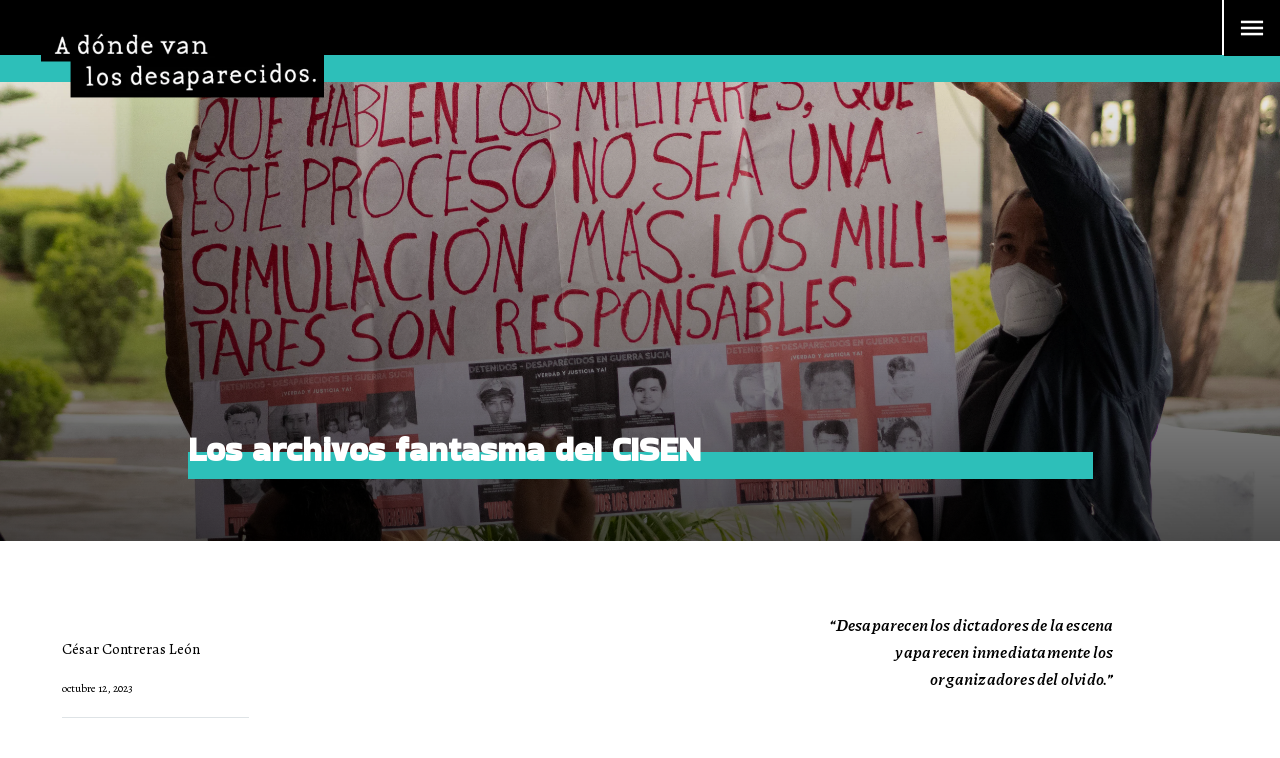

--- FILE ---
content_type: text/html; charset=UTF-8
request_url: https://adondevanlosdesaparecidos.org/2023/10/12/los-archivos-fantasma-del-cisen/
body_size: 20897
content:
<!DOCTYPE html>
<html lang="es" data-wf-page="6255e3d9620d88cf7aa146c2" data-wf-site="624e088138e58b25b9f9faa2"><head>
  <meta charset="utf-8">
  
  <meta content="width=device-width, initial-scale=1" name="viewport">
  
  <link href="https://adondevanlosdesaparecidos.org/wp-content/themes/adonde-01/css/normalize.css?v=1650286647027" rel="stylesheet" type="text/css">
  <link href="https://adondevanlosdesaparecidos.org/wp-content/themes/adonde-01/css/webflow.css?v=1650286647027" rel="stylesheet" type="text/css">
  <link href="https://adondevanlosdesaparecidos.org/wp-content/themes/adonde-01/css/adondevanlosdesaparecidos-udesly-20.webflow.css?v=1650286647027" rel="stylesheet" type="text/css">
  <script src="https://ajax.googleapis.com/ajax/libs/webfont/1.6.26/webfont.js" type="text/javascript"></script>
  <script type="text/javascript">WebFont.load({  google: {    families: ["Alegreya:regular,700,italic,700italic","Bakbak One:regular","Piazzolla:regular,700,italic,700italic"]  }});</script>
  <!-- [if lt IE 9]><script src="https://cdnjs.cloudflare.com/ajax/libs/html5shiv/3.7.3/html5shiv.min.js" type="text/javascript"></script><![endif] -->
  <script type="text/javascript">!function(o,c){var n=c.documentElement,t=" w-mod-";n.className+=t+"js",("ontouchstart"in o||o.DocumentTouch&&c instanceof DocumentTouch)&&(n.className+=t+"touch")}(window,document);</script>
  <link href="https://adondevanlosdesaparecidos.org/wp-content/themes/adonde-01/images/favicon.jpg?v=1650286647027" rel="shortcut icon" type="image/x-icon">
  <link href="https://adondevanlosdesaparecidos.org/wp-content/themes/adonde-01/images/webclip.jpg?v=1650286647027" rel="apple-touch-icon">
<script type="text/javascript">
  WebFontConfig = {"google":{"families":["PT+Sans:r,i,b,bi:latin,latin-ext","PT+Serif:b:latin,latin-ext"]},"api_url":"https:\/\/fonts-api.wp.com\/css"};
  (function() {
    var wf = document.createElement('script');
    wf.src = 'https://adondevanlosdesaparecidos.org/wp-content/mu-plugins/wpcomsh/vendor/automattic/custom-fonts/js/webfont.js';
    wf.type = 'text/javascript';
    wf.async = 'true';
    var s = document.getElementsByTagName('script')[0];
    s.parentNode.insertBefore(wf, s);
	})();
</script><style id="jetpack-custom-fonts-css"></style>
<meta name='robots' content='index, follow, max-image-preview:large, max-snippet:-1, max-video-preview:-1' />

	<!-- This site is optimized with the Yoast SEO plugin v26.7 - https://yoast.com/wordpress/plugins/seo/ -->
	<title>Los archivos fantasma del CISEN - A dónde van los desaparecidos</title>
	<link rel="canonical" href="https://adondevanlosdesaparecidos.org/2023/10/12/los-archivos-fantasma-del-cisen/" />
	<meta property="og:locale" content="es_MX" />
	<meta property="og:type" content="article" />
	<meta property="og:title" content="Los archivos fantasma del CISEN - A dónde van los desaparecidos" />
	<meta property="og:description" content="“Desaparecen los dictadores de la escena y aparecen inmediatamente los organizadores del olvido.” -Juan Gelman César Contreras León* Alicia de los Ríos entró el año pasado al Campo Militar No. 1. Entró buscando pistas sobre su madre, como lo ha hecho por 45 años. El pasado 22 de junio de 2022 se llevó a cabo una ceremonia sin precedentes en el gran cuartel [1], en cumplimiento del compromiso presidencial de este sexenio de aperturar archivos e instalaciones militares para investigar..." />
	<meta property="og:url" content="https://adondevanlosdesaparecidos.org/2023/10/12/los-archivos-fantasma-del-cisen/" />
	<meta property="og:site_name" content="A dónde van los desaparecidos" />
	<meta property="article:published_time" content="2023-10-12T13:00:00+00:00" />
	<meta property="og:image" content="https://adondevanlosdesaparecidos.org/wp-content/uploads/2023/10/IMG-2194-1024x683.jpg" />
	<meta property="og:image:width" content="1024" />
	<meta property="og:image:height" content="683" />
	<meta property="og:image:type" content="image/jpeg" />
	<meta name="author" content="adndevanlosdesaparecidos" />
	<meta name="twitter:card" content="summary_large_image" />
	<meta name="twitter:label1" content="Escrito por" />
	<meta name="twitter:data1" content="adndevanlosdesaparecidos" />
	<meta name="twitter:label2" content="Tiempo de lectura" />
	<meta name="twitter:data2" content="9 minutos" />
	<script type="application/ld+json" class="yoast-schema-graph">{"@context":"https://schema.org","@graph":[{"@type":"Article","@id":"https://adondevanlosdesaparecidos.org/2023/10/12/los-archivos-fantasma-del-cisen/#article","isPartOf":{"@id":"https://adondevanlosdesaparecidos.org/2023/10/12/los-archivos-fantasma-del-cisen/"},"author":{"name":"adndevanlosdesaparecidos","@id":"https://adondevanlosdesaparecidos.org/#/schema/person/555d3a766669652564b07f46eb450b3f"},"headline":"Los archivos fantasma del CISEN","datePublished":"2023-10-12T13:00:00+00:00","mainEntityOfPage":{"@id":"https://adondevanlosdesaparecidos.org/2023/10/12/los-archivos-fantasma-del-cisen/"},"wordCount":1936,"commentCount":1,"image":{"@id":"https://adondevanlosdesaparecidos.org/2023/10/12/los-archivos-fantasma-del-cisen/#primaryimage"},"thumbnailUrl":"https://i0.wp.com/adondevanlosdesaparecidos.org/wp-content/uploads/2023/10/IMG-2194.jpg?fit=4999%2C3333&ssl=1","keywords":["Alicia de los Ríos","archivos","campo marte","Centro Prodh","CISEN","DFS","Guerra Sucia"],"articleSection":["Con-Ciencia","Opinión"],"inLanguage":"es","potentialAction":[{"@type":"CommentAction","name":"Comment","target":["https://adondevanlosdesaparecidos.org/2023/10/12/los-archivos-fantasma-del-cisen/#respond"]}]},{"@type":"WebPage","@id":"https://adondevanlosdesaparecidos.org/2023/10/12/los-archivos-fantasma-del-cisen/","url":"https://adondevanlosdesaparecidos.org/2023/10/12/los-archivos-fantasma-del-cisen/","name":"Los archivos fantasma del CISEN - A dónde van los desaparecidos","isPartOf":{"@id":"https://adondevanlosdesaparecidos.org/#website"},"primaryImageOfPage":{"@id":"https://adondevanlosdesaparecidos.org/2023/10/12/los-archivos-fantasma-del-cisen/#primaryimage"},"image":{"@id":"https://adondevanlosdesaparecidos.org/2023/10/12/los-archivos-fantasma-del-cisen/#primaryimage"},"thumbnailUrl":"https://i0.wp.com/adondevanlosdesaparecidos.org/wp-content/uploads/2023/10/IMG-2194.jpg?fit=4999%2C3333&ssl=1","datePublished":"2023-10-12T13:00:00+00:00","author":{"@id":"https://adondevanlosdesaparecidos.org/#/schema/person/555d3a766669652564b07f46eb450b3f"},"breadcrumb":{"@id":"https://adondevanlosdesaparecidos.org/2023/10/12/los-archivos-fantasma-del-cisen/#breadcrumb"},"inLanguage":"es","potentialAction":[{"@type":"ReadAction","target":["https://adondevanlosdesaparecidos.org/2023/10/12/los-archivos-fantasma-del-cisen/"]}]},{"@type":"ImageObject","inLanguage":"es","@id":"https://adondevanlosdesaparecidos.org/2023/10/12/los-archivos-fantasma-del-cisen/#primaryimage","url":"https://i0.wp.com/adondevanlosdesaparecidos.org/wp-content/uploads/2023/10/IMG-2194.jpg?fit=4999%2C3333&ssl=1","contentUrl":"https://i0.wp.com/adondevanlosdesaparecidos.org/wp-content/uploads/2023/10/IMG-2194.jpg?fit=4999%2C3333&ssl=1","width":4999,"height":3333},{"@type":"BreadcrumbList","@id":"https://adondevanlosdesaparecidos.org/2023/10/12/los-archivos-fantasma-del-cisen/#breadcrumb","itemListElement":[{"@type":"ListItem","position":1,"name":"Inicio","item":"https://adondevanlosdesaparecidos.org/"},{"@type":"ListItem","position":2,"name":"Los archivos fantasma del CISEN"}]},{"@type":"WebSite","@id":"https://adondevanlosdesaparecidos.org/#website","url":"https://adondevanlosdesaparecidos.org/","name":"A dónde van los desaparecidos","description":"Sitio de investigación periodística y análisis sobre las lógicas de la desaparición de personas en Mexico","potentialAction":[{"@type":"SearchAction","target":{"@type":"EntryPoint","urlTemplate":"https://adondevanlosdesaparecidos.org/?s={search_term_string}"},"query-input":{"@type":"PropertyValueSpecification","valueRequired":true,"valueName":"search_term_string"}}],"inLanguage":"es"},{"@type":"Person","@id":"https://adondevanlosdesaparecidos.org/#/schema/person/555d3a766669652564b07f46eb450b3f","name":"adndevanlosdesaparecidos","url":"https://adondevanlosdesaparecidos.org/author/adndevanlosdesaparecidos/"}]}</script>
	<!-- / Yoast SEO plugin. -->


<link rel='dns-prefetch' href='//www.googletagmanager.com' />
<link rel='dns-prefetch' href='//stats.wp.com' />
<link rel='dns-prefetch' href='//widgets.wp.com' />
<link rel='dns-prefetch' href='//s0.wp.com' />
<link rel='dns-prefetch' href='//0.gravatar.com' />
<link rel='dns-prefetch' href='//1.gravatar.com' />
<link rel='dns-prefetch' href='//2.gravatar.com' />
<link rel='dns-prefetch' href='//jetpack.wordpress.com' />
<link rel='dns-prefetch' href='//public-api.wordpress.com' />
<link rel='preconnect' href='//i0.wp.com' />
<link rel='preconnect' href='//c0.wp.com' />
<link rel="alternate" type="application/rss+xml" title="A dónde van los desaparecidos &raquo; Los archivos fantasma del CISEN RSS de los comentarios" href="https://adondevanlosdesaparecidos.org/2023/10/12/los-archivos-fantasma-del-cisen/feed/" />
<link rel="alternate" title="oEmbed (JSON)" type="application/json+oembed" href="https://adondevanlosdesaparecidos.org/wp-json/oembed/1.0/embed?url=https%3A%2F%2Fadondevanlosdesaparecidos.org%2F2023%2F10%2F12%2Flos-archivos-fantasma-del-cisen%2F" />
<link rel="alternate" title="oEmbed (XML)" type="text/xml+oembed" href="https://adondevanlosdesaparecidos.org/wp-json/oembed/1.0/embed?url=https%3A%2F%2Fadondevanlosdesaparecidos.org%2F2023%2F10%2F12%2Flos-archivos-fantasma-del-cisen%2F&#038;format=xml" />
<style id='wp-img-auto-sizes-contain-inline-css' type='text/css'>
img:is([sizes=auto i],[sizes^="auto," i]){contain-intrinsic-size:3000px 1500px}
/*# sourceURL=wp-img-auto-sizes-contain-inline-css */
</style>
<link rel='stylesheet' id='dashicons-css' href='https://c0.wp.com/c/6.9/wp-includes/css/dashicons.min.css' type='text/css' media='all' />
<style id='wp-emoji-styles-inline-css' type='text/css'>

	img.wp-smiley, img.emoji {
		display: inline !important;
		border: none !important;
		box-shadow: none !important;
		height: 1em !important;
		width: 1em !important;
		margin: 0 0.07em !important;
		vertical-align: -0.1em !important;
		background: none !important;
		padding: 0 !important;
	}
/*# sourceURL=wp-emoji-styles-inline-css */
</style>
<link rel='stylesheet' id='wp-block-library-css' href='https://c0.wp.com/c/6.9/wp-includes/css/dist/block-library/style.min.css' type='text/css' media='all' />
<style id='wp-block-library-inline-css' type='text/css'>
.has-text-align-justify{text-align:justify;}
/*# sourceURL=wp-block-library-inline-css */
</style>
<style id='classic-theme-styles-inline-css' type='text/css'>
/*! This file is auto-generated */
.wp-block-button__link{color:#fff;background-color:#32373c;border-radius:9999px;box-shadow:none;text-decoration:none;padding:calc(.667em + 2px) calc(1.333em + 2px);font-size:1.125em}.wp-block-file__button{background:#32373c;color:#fff;text-decoration:none}
/*# sourceURL=/wp-includes/css/classic-themes.min.css */
</style>
<style id='pdfemb-pdf-embedder-viewer-style-inline-css' type='text/css'>
.wp-block-pdfemb-pdf-embedder-viewer{max-width:none}

/*# sourceURL=https://adondevanlosdesaparecidos.org/wp-content/plugins/pdf-embedder/block/build/style-index.css */
</style>
<link rel='stylesheet' id='mediaelement-css' href='https://c0.wp.com/c/6.9/wp-includes/js/mediaelement/mediaelementplayer-legacy.min.css' type='text/css' media='all' />
<link rel='stylesheet' id='wp-mediaelement-css' href='https://c0.wp.com/c/6.9/wp-includes/js/mediaelement/wp-mediaelement.min.css' type='text/css' media='all' />
<style id='jetpack-sharing-buttons-style-inline-css' type='text/css'>
.jetpack-sharing-buttons__services-list{display:flex;flex-direction:row;flex-wrap:wrap;gap:0;list-style-type:none;margin:5px;padding:0}.jetpack-sharing-buttons__services-list.has-small-icon-size{font-size:12px}.jetpack-sharing-buttons__services-list.has-normal-icon-size{font-size:16px}.jetpack-sharing-buttons__services-list.has-large-icon-size{font-size:24px}.jetpack-sharing-buttons__services-list.has-huge-icon-size{font-size:36px}@media print{.jetpack-sharing-buttons__services-list{display:none!important}}.editor-styles-wrapper .wp-block-jetpack-sharing-buttons{gap:0;padding-inline-start:0}ul.jetpack-sharing-buttons__services-list.has-background{padding:1.25em 2.375em}
/*# sourceURL=https://adondevanlosdesaparecidos.org/wp-content/plugins/jetpack/_inc/blocks/sharing-buttons/view.css */
</style>
<link rel='stylesheet' id='sensei-theme-blocks-css' href='https://adondevanlosdesaparecidos.org/wp-content/plugins/sensei-lms/assets/dist/css/sensei-theme-blocks.css?ver=73ecbb6dc2a4bb3f34c0' type='text/css' media='all' />
<link rel='stylesheet' id='sensei-sidebar-mobile-menu-css' href='https://adondevanlosdesaparecidos.org/wp-content/plugins/sensei-lms/assets/dist/css/sensei-course-theme/sidebar-mobile-menu.css?ver=53d54bd44d285a126cca' type='text/css' media='all' />
<style id='global-styles-inline-css' type='text/css'>
:root{--wp--preset--aspect-ratio--square: 1;--wp--preset--aspect-ratio--4-3: 4/3;--wp--preset--aspect-ratio--3-4: 3/4;--wp--preset--aspect-ratio--3-2: 3/2;--wp--preset--aspect-ratio--2-3: 2/3;--wp--preset--aspect-ratio--16-9: 16/9;--wp--preset--aspect-ratio--9-16: 9/16;--wp--preset--color--black: #000000;--wp--preset--color--cyan-bluish-gray: #abb8c3;--wp--preset--color--white: #ffffff;--wp--preset--color--pale-pink: #f78da7;--wp--preset--color--vivid-red: #cf2e2e;--wp--preset--color--luminous-vivid-orange: #ff6900;--wp--preset--color--luminous-vivid-amber: #fcb900;--wp--preset--color--light-green-cyan: #7bdcb5;--wp--preset--color--vivid-green-cyan: #00d084;--wp--preset--color--pale-cyan-blue: #8ed1fc;--wp--preset--color--vivid-cyan-blue: #0693e3;--wp--preset--color--vivid-purple: #9b51e0;--wp--preset--gradient--vivid-cyan-blue-to-vivid-purple: linear-gradient(135deg,rgb(6,147,227) 0%,rgb(155,81,224) 100%);--wp--preset--gradient--light-green-cyan-to-vivid-green-cyan: linear-gradient(135deg,rgb(122,220,180) 0%,rgb(0,208,130) 100%);--wp--preset--gradient--luminous-vivid-amber-to-luminous-vivid-orange: linear-gradient(135deg,rgb(252,185,0) 0%,rgb(255,105,0) 100%);--wp--preset--gradient--luminous-vivid-orange-to-vivid-red: linear-gradient(135deg,rgb(255,105,0) 0%,rgb(207,46,46) 100%);--wp--preset--gradient--very-light-gray-to-cyan-bluish-gray: linear-gradient(135deg,rgb(238,238,238) 0%,rgb(169,184,195) 100%);--wp--preset--gradient--cool-to-warm-spectrum: linear-gradient(135deg,rgb(74,234,220) 0%,rgb(151,120,209) 20%,rgb(207,42,186) 40%,rgb(238,44,130) 60%,rgb(251,105,98) 80%,rgb(254,248,76) 100%);--wp--preset--gradient--blush-light-purple: linear-gradient(135deg,rgb(255,206,236) 0%,rgb(152,150,240) 100%);--wp--preset--gradient--blush-bordeaux: linear-gradient(135deg,rgb(254,205,165) 0%,rgb(254,45,45) 50%,rgb(107,0,62) 100%);--wp--preset--gradient--luminous-dusk: linear-gradient(135deg,rgb(255,203,112) 0%,rgb(199,81,192) 50%,rgb(65,88,208) 100%);--wp--preset--gradient--pale-ocean: linear-gradient(135deg,rgb(255,245,203) 0%,rgb(182,227,212) 50%,rgb(51,167,181) 100%);--wp--preset--gradient--electric-grass: linear-gradient(135deg,rgb(202,248,128) 0%,rgb(113,206,126) 100%);--wp--preset--gradient--midnight: linear-gradient(135deg,rgb(2,3,129) 0%,rgb(40,116,252) 100%);--wp--preset--font-size--small: 13px;--wp--preset--font-size--medium: 20px;--wp--preset--font-size--large: 36px;--wp--preset--font-size--x-large: 42px;--wp--preset--font-family--albert-sans: 'Albert Sans', sans-serif;--wp--preset--font-family--alegreya: Alegreya, serif;--wp--preset--font-family--arvo: Arvo, serif;--wp--preset--font-family--bodoni-moda: 'Bodoni Moda', serif;--wp--preset--font-family--bricolage-grotesque: 'Bricolage Grotesque', sans-serif;--wp--preset--font-family--cabin: Cabin, sans-serif;--wp--preset--font-family--chivo: Chivo, sans-serif;--wp--preset--font-family--commissioner: Commissioner, sans-serif;--wp--preset--font-family--cormorant: Cormorant, serif;--wp--preset--font-family--courier-prime: 'Courier Prime', monospace;--wp--preset--font-family--crimson-pro: 'Crimson Pro', serif;--wp--preset--font-family--dm-mono: 'DM Mono', monospace;--wp--preset--font-family--dm-sans: 'DM Sans', sans-serif;--wp--preset--font-family--dm-serif-display: 'DM Serif Display', serif;--wp--preset--font-family--domine: Domine, serif;--wp--preset--font-family--eb-garamond: 'EB Garamond', serif;--wp--preset--font-family--epilogue: Epilogue, sans-serif;--wp--preset--font-family--fahkwang: Fahkwang, sans-serif;--wp--preset--font-family--figtree: Figtree, sans-serif;--wp--preset--font-family--fira-sans: 'Fira Sans', sans-serif;--wp--preset--font-family--fjalla-one: 'Fjalla One', sans-serif;--wp--preset--font-family--fraunces: Fraunces, serif;--wp--preset--font-family--gabarito: Gabarito, system-ui;--wp--preset--font-family--ibm-plex-mono: 'IBM Plex Mono', monospace;--wp--preset--font-family--ibm-plex-sans: 'IBM Plex Sans', sans-serif;--wp--preset--font-family--ibarra-real-nova: 'Ibarra Real Nova', serif;--wp--preset--font-family--instrument-serif: 'Instrument Serif', serif;--wp--preset--font-family--inter: Inter, sans-serif;--wp--preset--font-family--josefin-sans: 'Josefin Sans', sans-serif;--wp--preset--font-family--jost: Jost, sans-serif;--wp--preset--font-family--libre-baskerville: 'Libre Baskerville', serif;--wp--preset--font-family--libre-franklin: 'Libre Franklin', sans-serif;--wp--preset--font-family--literata: Literata, serif;--wp--preset--font-family--lora: Lora, serif;--wp--preset--font-family--merriweather: Merriweather, serif;--wp--preset--font-family--montserrat: Montserrat, sans-serif;--wp--preset--font-family--newsreader: Newsreader, serif;--wp--preset--font-family--noto-sans-mono: 'Noto Sans Mono', sans-serif;--wp--preset--font-family--nunito: Nunito, sans-serif;--wp--preset--font-family--open-sans: 'Open Sans', sans-serif;--wp--preset--font-family--overpass: Overpass, sans-serif;--wp--preset--font-family--pt-serif: 'PT Serif', serif;--wp--preset--font-family--petrona: Petrona, serif;--wp--preset--font-family--piazzolla: Piazzolla, serif;--wp--preset--font-family--playfair-display: 'Playfair Display', serif;--wp--preset--font-family--plus-jakarta-sans: 'Plus Jakarta Sans', sans-serif;--wp--preset--font-family--poppins: Poppins, sans-serif;--wp--preset--font-family--raleway: Raleway, sans-serif;--wp--preset--font-family--roboto: Roboto, sans-serif;--wp--preset--font-family--roboto-slab: 'Roboto Slab', serif;--wp--preset--font-family--rubik: Rubik, sans-serif;--wp--preset--font-family--rufina: Rufina, serif;--wp--preset--font-family--sora: Sora, sans-serif;--wp--preset--font-family--source-sans-3: 'Source Sans 3', sans-serif;--wp--preset--font-family--source-serif-4: 'Source Serif 4', serif;--wp--preset--font-family--space-mono: 'Space Mono', monospace;--wp--preset--font-family--syne: Syne, sans-serif;--wp--preset--font-family--texturina: Texturina, serif;--wp--preset--font-family--urbanist: Urbanist, sans-serif;--wp--preset--font-family--work-sans: 'Work Sans', sans-serif;--wp--preset--spacing--20: 0.44rem;--wp--preset--spacing--30: 0.67rem;--wp--preset--spacing--40: 1rem;--wp--preset--spacing--50: 1.5rem;--wp--preset--spacing--60: 2.25rem;--wp--preset--spacing--70: 3.38rem;--wp--preset--spacing--80: 5.06rem;--wp--preset--shadow--natural: 6px 6px 9px rgba(0, 0, 0, 0.2);--wp--preset--shadow--deep: 12px 12px 50px rgba(0, 0, 0, 0.4);--wp--preset--shadow--sharp: 6px 6px 0px rgba(0, 0, 0, 0.2);--wp--preset--shadow--outlined: 6px 6px 0px -3px rgb(255, 255, 255), 6px 6px rgb(0, 0, 0);--wp--preset--shadow--crisp: 6px 6px 0px rgb(0, 0, 0);}:where(.is-layout-flex){gap: 0.5em;}:where(.is-layout-grid){gap: 0.5em;}body .is-layout-flex{display: flex;}.is-layout-flex{flex-wrap: wrap;align-items: center;}.is-layout-flex > :is(*, div){margin: 0;}body .is-layout-grid{display: grid;}.is-layout-grid > :is(*, div){margin: 0;}:where(.wp-block-columns.is-layout-flex){gap: 2em;}:where(.wp-block-columns.is-layout-grid){gap: 2em;}:where(.wp-block-post-template.is-layout-flex){gap: 1.25em;}:where(.wp-block-post-template.is-layout-grid){gap: 1.25em;}.has-black-color{color: var(--wp--preset--color--black) !important;}.has-cyan-bluish-gray-color{color: var(--wp--preset--color--cyan-bluish-gray) !important;}.has-white-color{color: var(--wp--preset--color--white) !important;}.has-pale-pink-color{color: var(--wp--preset--color--pale-pink) !important;}.has-vivid-red-color{color: var(--wp--preset--color--vivid-red) !important;}.has-luminous-vivid-orange-color{color: var(--wp--preset--color--luminous-vivid-orange) !important;}.has-luminous-vivid-amber-color{color: var(--wp--preset--color--luminous-vivid-amber) !important;}.has-light-green-cyan-color{color: var(--wp--preset--color--light-green-cyan) !important;}.has-vivid-green-cyan-color{color: var(--wp--preset--color--vivid-green-cyan) !important;}.has-pale-cyan-blue-color{color: var(--wp--preset--color--pale-cyan-blue) !important;}.has-vivid-cyan-blue-color{color: var(--wp--preset--color--vivid-cyan-blue) !important;}.has-vivid-purple-color{color: var(--wp--preset--color--vivid-purple) !important;}.has-black-background-color{background-color: var(--wp--preset--color--black) !important;}.has-cyan-bluish-gray-background-color{background-color: var(--wp--preset--color--cyan-bluish-gray) !important;}.has-white-background-color{background-color: var(--wp--preset--color--white) !important;}.has-pale-pink-background-color{background-color: var(--wp--preset--color--pale-pink) !important;}.has-vivid-red-background-color{background-color: var(--wp--preset--color--vivid-red) !important;}.has-luminous-vivid-orange-background-color{background-color: var(--wp--preset--color--luminous-vivid-orange) !important;}.has-luminous-vivid-amber-background-color{background-color: var(--wp--preset--color--luminous-vivid-amber) !important;}.has-light-green-cyan-background-color{background-color: var(--wp--preset--color--light-green-cyan) !important;}.has-vivid-green-cyan-background-color{background-color: var(--wp--preset--color--vivid-green-cyan) !important;}.has-pale-cyan-blue-background-color{background-color: var(--wp--preset--color--pale-cyan-blue) !important;}.has-vivid-cyan-blue-background-color{background-color: var(--wp--preset--color--vivid-cyan-blue) !important;}.has-vivid-purple-background-color{background-color: var(--wp--preset--color--vivid-purple) !important;}.has-black-border-color{border-color: var(--wp--preset--color--black) !important;}.has-cyan-bluish-gray-border-color{border-color: var(--wp--preset--color--cyan-bluish-gray) !important;}.has-white-border-color{border-color: var(--wp--preset--color--white) !important;}.has-pale-pink-border-color{border-color: var(--wp--preset--color--pale-pink) !important;}.has-vivid-red-border-color{border-color: var(--wp--preset--color--vivid-red) !important;}.has-luminous-vivid-orange-border-color{border-color: var(--wp--preset--color--luminous-vivid-orange) !important;}.has-luminous-vivid-amber-border-color{border-color: var(--wp--preset--color--luminous-vivid-amber) !important;}.has-light-green-cyan-border-color{border-color: var(--wp--preset--color--light-green-cyan) !important;}.has-vivid-green-cyan-border-color{border-color: var(--wp--preset--color--vivid-green-cyan) !important;}.has-pale-cyan-blue-border-color{border-color: var(--wp--preset--color--pale-cyan-blue) !important;}.has-vivid-cyan-blue-border-color{border-color: var(--wp--preset--color--vivid-cyan-blue) !important;}.has-vivid-purple-border-color{border-color: var(--wp--preset--color--vivid-purple) !important;}.has-vivid-cyan-blue-to-vivid-purple-gradient-background{background: var(--wp--preset--gradient--vivid-cyan-blue-to-vivid-purple) !important;}.has-light-green-cyan-to-vivid-green-cyan-gradient-background{background: var(--wp--preset--gradient--light-green-cyan-to-vivid-green-cyan) !important;}.has-luminous-vivid-amber-to-luminous-vivid-orange-gradient-background{background: var(--wp--preset--gradient--luminous-vivid-amber-to-luminous-vivid-orange) !important;}.has-luminous-vivid-orange-to-vivid-red-gradient-background{background: var(--wp--preset--gradient--luminous-vivid-orange-to-vivid-red) !important;}.has-very-light-gray-to-cyan-bluish-gray-gradient-background{background: var(--wp--preset--gradient--very-light-gray-to-cyan-bluish-gray) !important;}.has-cool-to-warm-spectrum-gradient-background{background: var(--wp--preset--gradient--cool-to-warm-spectrum) !important;}.has-blush-light-purple-gradient-background{background: var(--wp--preset--gradient--blush-light-purple) !important;}.has-blush-bordeaux-gradient-background{background: var(--wp--preset--gradient--blush-bordeaux) !important;}.has-luminous-dusk-gradient-background{background: var(--wp--preset--gradient--luminous-dusk) !important;}.has-pale-ocean-gradient-background{background: var(--wp--preset--gradient--pale-ocean) !important;}.has-electric-grass-gradient-background{background: var(--wp--preset--gradient--electric-grass) !important;}.has-midnight-gradient-background{background: var(--wp--preset--gradient--midnight) !important;}.has-small-font-size{font-size: var(--wp--preset--font-size--small) !important;}.has-medium-font-size{font-size: var(--wp--preset--font-size--medium) !important;}.has-large-font-size{font-size: var(--wp--preset--font-size--large) !important;}.has-x-large-font-size{font-size: var(--wp--preset--font-size--x-large) !important;}.has-albert-sans-font-family{font-family: var(--wp--preset--font-family--albert-sans) !important;}.has-alegreya-font-family{font-family: var(--wp--preset--font-family--alegreya) !important;}.has-arvo-font-family{font-family: var(--wp--preset--font-family--arvo) !important;}.has-bodoni-moda-font-family{font-family: var(--wp--preset--font-family--bodoni-moda) !important;}.has-bricolage-grotesque-font-family{font-family: var(--wp--preset--font-family--bricolage-grotesque) !important;}.has-cabin-font-family{font-family: var(--wp--preset--font-family--cabin) !important;}.has-chivo-font-family{font-family: var(--wp--preset--font-family--chivo) !important;}.has-commissioner-font-family{font-family: var(--wp--preset--font-family--commissioner) !important;}.has-cormorant-font-family{font-family: var(--wp--preset--font-family--cormorant) !important;}.has-courier-prime-font-family{font-family: var(--wp--preset--font-family--courier-prime) !important;}.has-crimson-pro-font-family{font-family: var(--wp--preset--font-family--crimson-pro) !important;}.has-dm-mono-font-family{font-family: var(--wp--preset--font-family--dm-mono) !important;}.has-dm-sans-font-family{font-family: var(--wp--preset--font-family--dm-sans) !important;}.has-dm-serif-display-font-family{font-family: var(--wp--preset--font-family--dm-serif-display) !important;}.has-domine-font-family{font-family: var(--wp--preset--font-family--domine) !important;}.has-eb-garamond-font-family{font-family: var(--wp--preset--font-family--eb-garamond) !important;}.has-epilogue-font-family{font-family: var(--wp--preset--font-family--epilogue) !important;}.has-fahkwang-font-family{font-family: var(--wp--preset--font-family--fahkwang) !important;}.has-figtree-font-family{font-family: var(--wp--preset--font-family--figtree) !important;}.has-fira-sans-font-family{font-family: var(--wp--preset--font-family--fira-sans) !important;}.has-fjalla-one-font-family{font-family: var(--wp--preset--font-family--fjalla-one) !important;}.has-fraunces-font-family{font-family: var(--wp--preset--font-family--fraunces) !important;}.has-gabarito-font-family{font-family: var(--wp--preset--font-family--gabarito) !important;}.has-ibm-plex-mono-font-family{font-family: var(--wp--preset--font-family--ibm-plex-mono) !important;}.has-ibm-plex-sans-font-family{font-family: var(--wp--preset--font-family--ibm-plex-sans) !important;}.has-ibarra-real-nova-font-family{font-family: var(--wp--preset--font-family--ibarra-real-nova) !important;}.has-instrument-serif-font-family{font-family: var(--wp--preset--font-family--instrument-serif) !important;}.has-inter-font-family{font-family: var(--wp--preset--font-family--inter) !important;}.has-josefin-sans-font-family{font-family: var(--wp--preset--font-family--josefin-sans) !important;}.has-jost-font-family{font-family: var(--wp--preset--font-family--jost) !important;}.has-libre-baskerville-font-family{font-family: var(--wp--preset--font-family--libre-baskerville) !important;}.has-libre-franklin-font-family{font-family: var(--wp--preset--font-family--libre-franklin) !important;}.has-literata-font-family{font-family: var(--wp--preset--font-family--literata) !important;}.has-lora-font-family{font-family: var(--wp--preset--font-family--lora) !important;}.has-merriweather-font-family{font-family: var(--wp--preset--font-family--merriweather) !important;}.has-montserrat-font-family{font-family: var(--wp--preset--font-family--montserrat) !important;}.has-newsreader-font-family{font-family: var(--wp--preset--font-family--newsreader) !important;}.has-noto-sans-mono-font-family{font-family: var(--wp--preset--font-family--noto-sans-mono) !important;}.has-nunito-font-family{font-family: var(--wp--preset--font-family--nunito) !important;}.has-open-sans-font-family{font-family: var(--wp--preset--font-family--open-sans) !important;}.has-overpass-font-family{font-family: var(--wp--preset--font-family--overpass) !important;}.has-pt-serif-font-family{font-family: var(--wp--preset--font-family--pt-serif) !important;}.has-petrona-font-family{font-family: var(--wp--preset--font-family--petrona) !important;}.has-piazzolla-font-family{font-family: var(--wp--preset--font-family--piazzolla) !important;}.has-playfair-display-font-family{font-family: var(--wp--preset--font-family--playfair-display) !important;}.has-plus-jakarta-sans-font-family{font-family: var(--wp--preset--font-family--plus-jakarta-sans) !important;}.has-poppins-font-family{font-family: var(--wp--preset--font-family--poppins) !important;}.has-raleway-font-family{font-family: var(--wp--preset--font-family--raleway) !important;}.has-roboto-font-family{font-family: var(--wp--preset--font-family--roboto) !important;}.has-roboto-slab-font-family{font-family: var(--wp--preset--font-family--roboto-slab) !important;}.has-rubik-font-family{font-family: var(--wp--preset--font-family--rubik) !important;}.has-rufina-font-family{font-family: var(--wp--preset--font-family--rufina) !important;}.has-sora-font-family{font-family: var(--wp--preset--font-family--sora) !important;}.has-source-sans-3-font-family{font-family: var(--wp--preset--font-family--source-sans-3) !important;}.has-source-serif-4-font-family{font-family: var(--wp--preset--font-family--source-serif-4) !important;}.has-space-mono-font-family{font-family: var(--wp--preset--font-family--space-mono) !important;}.has-syne-font-family{font-family: var(--wp--preset--font-family--syne) !important;}.has-texturina-font-family{font-family: var(--wp--preset--font-family--texturina) !important;}.has-urbanist-font-family{font-family: var(--wp--preset--font-family--urbanist) !important;}.has-work-sans-font-family{font-family: var(--wp--preset--font-family--work-sans) !important;}
:where(.wp-block-post-template.is-layout-flex){gap: 1.25em;}:where(.wp-block-post-template.is-layout-grid){gap: 1.25em;}
:where(.wp-block-term-template.is-layout-flex){gap: 1.25em;}:where(.wp-block-term-template.is-layout-grid){gap: 1.25em;}
:where(.wp-block-columns.is-layout-flex){gap: 2em;}:where(.wp-block-columns.is-layout-grid){gap: 2em;}
:root :where(.wp-block-pullquote){font-size: 1.5em;line-height: 1.6;}
/*# sourceURL=global-styles-inline-css */
</style>
<link rel='stylesheet' id='module-frontend-css' href='https://adondevanlosdesaparecidos.org/wp-content/plugins/sensei-lms/assets/dist/css/modules-frontend.css?ver=6f282392f857e1cd0631' type='text/css' media='all' />
<link rel='stylesheet' id='pages-frontend-css' href='https://adondevanlosdesaparecidos.org/wp-content/plugins/sensei-lms/assets/dist/css/pages-frontend.css?ver=273eee0a3eb3fc744030' type='text/css' media='all' />
<link rel='stylesheet' id='sensei-frontend-css' href='https://adondevanlosdesaparecidos.org/wp-content/plugins/sensei-lms/assets/dist/css/frontend.css?ver=11d6148c6a4a283be47a' type='text/css' media='screen' />
<link rel='stylesheet' id='udesly-ajax-loading-css' href='https://adondevanlosdesaparecidos.org/wp-content/plugins/udesly-adapter-plugin/assets/css/ajax-loading.css?ver=2.0.25' type='text/css' media='all' />
<link rel='stylesheet' id='udesly-theme-css' href='https://adondevanlosdesaparecidos.org/wp-content/themes/adonde-01/style.css?ver=6.9' type='text/css' media='all' />
<link rel='stylesheet' id='jetpack_likes-css' href='https://adondevanlosdesaparecidos.org/wp-content/plugins/jetpack/modules/likes/style.css?ver=15.5-a.1' type='text/css' media='all' />
<link rel='stylesheet' id='subscription-modal-css-css' href='https://adondevanlosdesaparecidos.org/wp-content/plugins/jetpack/modules/comments/subscription-modal-on-comment/subscription-modal.css?ver=15.5-a.1' type='text/css' media='all' />
<link rel='stylesheet' id='tablepress-default-css' href='https://adondevanlosdesaparecidos.org/wp-content/plugins/tablepress/css/build/default.css?ver=3.2.5' type='text/css' media='all' />
<link rel='stylesheet' id='elementor-frontend-css' href='https://adondevanlosdesaparecidos.org/wp-content/plugins/elementor/assets/css/frontend.min.css?ver=3.33.4' type='text/css' media='all' />
<link rel='stylesheet' id='eael-general-css' href='https://adondevanlosdesaparecidos.org/wp-content/plugins/essential-addons-for-elementor-lite/assets/front-end/css/view/general.min.css?ver=6.5.7' type='text/css' media='all' />
<link rel='stylesheet' id='wp-add-custom-css-css' href='https://adondevanlosdesaparecidos.org?display_custom_css=css&#038;ver=6.9' type='text/css' media='all' />
<style id='jetpack-global-styles-frontend-style-inline-css' type='text/css'>
:root { --font-headings: unset; --font-base: unset; --font-headings-default: -apple-system,BlinkMacSystemFont,"Segoe UI",Roboto,Oxygen-Sans,Ubuntu,Cantarell,"Helvetica Neue",sans-serif; --font-base-default: -apple-system,BlinkMacSystemFont,"Segoe UI",Roboto,Oxygen-Sans,Ubuntu,Cantarell,"Helvetica Neue",sans-serif;}
/*# sourceURL=jetpack-global-styles-frontend-style-inline-css */
</style>
<script type="text/javascript" src="https://c0.wp.com/c/6.9/wp-includes/js/jquery/jquery.min.js" id="jquery-core-js"></script>
<script type="text/javascript" src="https://c0.wp.com/c/6.9/wp-includes/js/jquery/jquery-migrate.min.js" id="jquery-migrate-js"></script>
<script type="text/javascript" id="jetpack-mu-wpcom-settings-js-before">
/* <![CDATA[ */
var JETPACK_MU_WPCOM_SETTINGS = {"assetsUrl":"https://adondevanlosdesaparecidos.org/wp-content/mu-plugins/wpcomsh/jetpack_vendor/automattic/jetpack-mu-wpcom/src/build/"};
//# sourceURL=jetpack-mu-wpcom-settings-js-before
/* ]]> */
</script>
<script type="text/javascript" src="https://adondevanlosdesaparecidos.org/wp-content/plugins/sticky-header-effects-for-elementor/assets/js/she-header.js?ver=2.1.5" id="she-header-js"></script>

<!-- Google tag (gtag.js) snippet added by Site Kit -->
<!-- Fragmento de código de Google Analytics añadido por Site Kit -->
<script type="text/javascript" src="https://www.googletagmanager.com/gtag/js?id=GT-5N29VS9" id="google_gtagjs-js" async></script>
<script type="text/javascript" id="google_gtagjs-js-after">
/* <![CDATA[ */
window.dataLayer = window.dataLayer || [];function gtag(){dataLayer.push(arguments);}
gtag("set","linker",{"domains":["adondevanlosdesaparecidos.org"]});
gtag("js", new Date());
gtag("set", "developer_id.dZTNiMT", true);
gtag("config", "GT-5N29VS9");
 window._googlesitekit = window._googlesitekit || {}; window._googlesitekit.throttledEvents = []; window._googlesitekit.gtagEvent = (name, data) => { var key = JSON.stringify( { name, data } ); if ( !! window._googlesitekit.throttledEvents[ key ] ) { return; } window._googlesitekit.throttledEvents[ key ] = true; setTimeout( () => { delete window._googlesitekit.throttledEvents[ key ]; }, 5 ); gtag( "event", name, { ...data, event_source: "site-kit" } ); }; 
//# sourceURL=google_gtagjs-js-after
/* ]]> */
</script>
<link rel="https://api.w.org/" href="https://adondevanlosdesaparecidos.org/wp-json/" /><link rel="alternate" title="JSON" type="application/json" href="https://adondevanlosdesaparecidos.org/wp-json/wp/v2/posts/20250" /><link rel='shortlink' href='https://wp.me/p9336j-5gC' />
<meta name="generator" content="Site Kit by Google 1.170.0" />		<style>
			:root {
						}
		</style>
			<style>img#wpstats{display:none}</style>
		<meta name="generator" content="Elementor 3.33.4; features: e_font_icon_svg, additional_custom_breakpoints; settings: css_print_method-external, google_font-enabled, font_display-auto">
			<style>
				.e-con.e-parent:nth-of-type(n+4):not(.e-lazyloaded):not(.e-no-lazyload),
				.e-con.e-parent:nth-of-type(n+4):not(.e-lazyloaded):not(.e-no-lazyload) * {
					background-image: none !important;
				}
				@media screen and (max-height: 1024px) {
					.e-con.e-parent:nth-of-type(n+3):not(.e-lazyloaded):not(.e-no-lazyload),
					.e-con.e-parent:nth-of-type(n+3):not(.e-lazyloaded):not(.e-no-lazyload) * {
						background-image: none !important;
					}
				}
				@media screen and (max-height: 640px) {
					.e-con.e-parent:nth-of-type(n+2):not(.e-lazyloaded):not(.e-no-lazyload),
					.e-con.e-parent:nth-of-type(n+2):not(.e-lazyloaded):not(.e-no-lazyload) * {
						background-image: none !important;
					}
				}
			</style>
			<link href="https://fonts.googleapis.com/css?family=Special+Elite" rel="stylesheet"><link rel="icon" href="https://i0.wp.com/adondevanlosdesaparecidos.org/wp-content/uploads/2018/06/cropped-logo-adondevanlosdesaparecidos_520x236.png?fit=32%2C32&#038;ssl=1" sizes="32x32" />
<link rel="icon" href="https://i0.wp.com/adondevanlosdesaparecidos.org/wp-content/uploads/2018/06/cropped-logo-adondevanlosdesaparecidos_520x236.png?fit=192%2C192&#038;ssl=1" sizes="192x192" />
<link rel="apple-touch-icon" href="https://i0.wp.com/adondevanlosdesaparecidos.org/wp-content/uploads/2018/06/cropped-logo-adondevanlosdesaparecidos_520x236.png?fit=180%2C180&#038;ssl=1" />
<meta name="msapplication-TileImage" content="https://i0.wp.com/adondevanlosdesaparecidos.org/wp-content/uploads/2018/06/cropped-logo-adondevanlosdesaparecidos_520x236.png?fit=270%2C270&#038;ssl=1" />
<style type="text/css" id="wp-custom-css">.wp-block-image figcaption {
    font-style: italic;
}</style><!-- Jetpack Google Analytics -->
			<script type='text/javascript'>
				var _gaq = _gaq || [];
				_gaq.push(['_setAccount', 'UA-129024307-1']);
_gaq.push(['_trackPageview']);
				(function() {
					var ga = document.createElement('script'); ga.type = 'text/javascript'; ga.async = true;
					ga.src = ('https:' === document.location.protocol ? 'https://ssl' : 'http://www') + '.google-analytics.com/ga.js';
					var s = document.getElementsByTagName('script')[0]; s.parentNode.insertBefore(ga, s);
				})();
			</script>
			<!-- End Jetpack Google Analytics -->
<style type="text/css"></style>
</head>
<body class="wp-singular post-template-default single single-post postid-20250 single-format-standard wp-theme-adonde-01 sensei-adonde-01 non-logged-in mega-menu-max-mega-menu-1 elementor-default elementor-kit-3620" udesly-page="detail_post">
  <div bind="2fe3defd-adc1-7c8a-c47f-445bec6d7ba5" class="section wf-section">
    <div bind="4d412f6d-4225-01c6-45ad-b4b63ab1844e" class="w-embed">
      <style>
body {
 font-size: 1.1111111111111112vw;
}
/* Max Font Size */
@media screen and (min-width:1500px) {
 body {font-size: 16.666666666666668px;}
}
/* Container Max Width */
.container {
  max-width: 1500px;
}
/* Min Font Size */
@media screen and (max-width:991px) {
 body {font-size: 11.011111111111111px;}
}
</style>
    </div>
    <div class="contenedor-navbar-elemento">
      <a href="https://adondevanlosdesaparecidos.org" class="logo-navbar w-inline-block">
        <h1 class="hide">A donde van los desaparecidos</h1><img src="https://adondevanlosdesaparecidos.org/wp-content/themes/adonde-01/images/logo-menu.png?v=1650286647027" loading="lazy" width="283" sizes="(max-width: 479px) 73vw, (max-width: 767px) 200px, (max-width: 991px) 230px, 283px" srcset="https://adondevanlosdesaparecidos.org/wp-content/themes/adonde-01/images/logo-menu-p-500.png?v=1650286647027 500w, https://adondevanlosdesaparecidos.org/wp-content/themes/adonde-01/images/logo-menu.png?v=1650286647027 566w" alt="A donde van los desaparecidos" class="logo">
      </a>
      <div class="div-block-7"></div>
    </div>
    <div class="menu-left">
      <div data-w-id="7395752f-3d36-6caf-087e-f5635d207988" data-is-ix2-target="1" class="menu" data-animation-type="lottie" data-src="https://uploads-ssl.webflow.com/62535a16ff94eeef9d27c758/62535a16ff94ee0ba027c79a_lf30_editor_XLPk4g.json" data-loop="0" data-direction="1" data-autoplay="0" data-renderer="svg" data-default-duration="4" data-duration="0"></div>
    </div>
    <div class="overlay">
      <div class="menu-links">
        <a href="https://adondevanlosdesaparecidos.org" class="brand-menu-overlay w-inline-block"><img src="https://adondevanlosdesaparecidos.org/wp-content/themes/adonde-01/images/logo-menu.png?v=1650286647027" loading="lazy" width="283" sizes="100vw" srcset="https://adondevanlosdesaparecidos.org/wp-content/themes/adonde-01/images/logo-menu-p-500.png?v=1650286647027 500w, https://adondevanlosdesaparecidos.org/wp-content/themes/adonde-01/images/logo-menu.png?v=1650286647027 566w" alt="A donde van los desaparecidos" class="logo"></a>
        <a href="https://adondevanlosdesaparecidos.org/category/historias/" class="h3-link navlink">Historias</a>
        <a href="https://adondevanlosdesaparecidos.org/category/investigaciones-especiales/" class="h3-link navlink">Especiales</a>
        <a href="https://adondevanlosdesaparecidos.org/podcast/" class="h3-link navlink">Podcast</a>
        <a href="https://adondevanlosdesaparecidos.org/compartencia/" class="h3-link navlink">Compartencia</a>
        <a href="https://adondevanlosdesaparecidos.org/category/con-ciencia/" class="h3-link navlink">Con-Ciencia</a>
        <a href="https://adondevanlosdesaparecidos.org/category/opinion/" class="h3-link navlink">Opinión</a>
        <a href="https://adondevanlosdesaparecidos.org/talleres/" class="h3-link navlink">Talleres</a>
        <form action="https://adondevanlosdesaparecidos.org" class="search-form w-form" method="GET"><input type="search" class="search-input-overlay w-input" maxlength="256" name="s" placeholder="Buscar…" id="search" required=""><input type="submit" value="Buscar" class="boton-verde w-button"><input type="hidden" value="" name="post_type" id="post_type"></form>
      </div>
      <div class="socials">
        <a href="https://twitter.com/desaparecerenmx" class="social-links">Twitter</a>
        <a href="https://www.facebook.com/adondevanlosdesaparecidos" class="social-links">Facebook</a>
        <a href="https://www.instagram.com/adondevanlosdesaparecidos/" class="social-links">Instagram</a>
        <a href="https://adondevanlosdesaparecidos.org/login/" class="boton-iniciar-sesion w-button">Iniciar sesión</a>
        <a href="https://adondevanlosdesaparecidos.org/nosotros/" class="h3-link navlink">Acerca de</a>
        <a href="https://adondevanlosdesaparecidos.org/newsletter/" class="h3-link navlink">Newsletter</a>
        <a href="https://adondevanlosdesaparecidos.org/contacto/" class="h3-link navlink">Contacto</a>
      </div>
      <div class="menu-bg"></div>
    </div>
  </div>
  <div class="header-nota wf-section" style="background-image: url(https://i0.wp.com/adondevanlosdesaparecidos.org/wp-content/uploads/2023/10/IMG-2194.jpg?fit=4999%2C3333&#038;ssl=1)">
    <div class="contenedor-header-nota">
      <div class="header-texto-nota">
        <h1 class="heading-nota">Los archivos fantasma del CISEN</h1>
      </div>
    </div>
    <div class="sombra-header-nota"></div>
  </div>
  <div class="wf-section">
    <div class="contenedor contenedor-notas">
      <div class="datos-nota-izquierda">
        <div class="autor-titulo-nota-interior">César Contreras León</div>
        <div class="fecha-nota">octubre 12, 2023</div>        <div class="divisor-fecha"></div>
        <div class="textblock-small-uppercase">Compartir:</div>
        <div class="contenedor-redes">
          <a udesly-web-share="auto" href="#" class="link-redes w-inline-block"><img src="https://adondevanlosdesaparecidos.org/wp-content/themes/adonde-01/images/twitter-icono_1twitter-icono.png?v=1650286647027" loading="lazy" width="32" alt=""></a>
          <a udesly-web-share="auto" href="#" class="link-redes w-inline-block"><img src="https://adondevanlosdesaparecidos.org/wp-content/themes/adonde-01/images/facebook-icono_1facebook-icono.png?v=1650286647027" loading="lazy" width="32" alt=""></a>
          <a udesly-web-share="auto" href="#" class="link-redes w-inline-block"><img src="https://adondevanlosdesaparecidos.org/wp-content/themes/adonde-01/images/whatsapp-icono_1whatsapp-icono.png?v=1650286647027" loading="lazy" width="32" alt=""></a>
        </div>
      </div>
      <div class="contenedor-contenido-nota">
        <div class="rich-text-block w-richtext">
<p class="has-text-align-right"><em>“Desaparecen los dictadores de la escena</em><em><br></em><em> y aparecen inmediatamente los </em><em><br></em><em>organizadores del olvido.”</em></p>



<p class="has-text-align-right"><em>-Juan Gelman</em></p>



<p>César Contreras León*</p>



<p>Alicia de los Ríos entró el año pasado al Campo Militar No. 1. Entró buscando pistas sobre su madre, como lo ha hecho por 45 años. El pasado 22 de junio de 2022 se llevó a cabo una ceremonia sin precedentes en el gran cuartel [1], en cumplimiento del compromiso presidencial de este sexenio de aperturar archivos e instalaciones militares para investigar las graves violaciones a derechos humanos cometidas en el período 1965-1990. Frente al Presidente de la República, el Secretario de la Defensa Nacional y una decena de autoridades, Alicia pronunció unas palabras inolvidables: <a href="https://youtu.be/lF3NMAlrmjg?si=yna9ofoD48VS0RBa&amp;t=527">“Hoy llegamos cargando a cuestas la dignidad de nuestros muertos y nuestras desaparecidas&#8221;</a>.</p>



<p>Es ineludible el lugar común para una frase de tal peso: “Tampoco los muertos estarán a salvo si el enemigo vence. Y este enemigo no ha cesado de vencer”, escribía Walter Benjamin [2]. Ese día que Alicia entró al Campo Militar No. 1 “los organizadores del olvido” perdieron una batalla, pero vendrían mil más.</p>



<p>Desde las sombras, la agencia de inteligencia del Estado Mexicano ha cambiado de nombre varias veces con el paso de las décadas. Desde 1947 se llamó Dirección Federal de Seguridad (DFS), posteriormente se le denominó Dirección General de Investigación y Seguridad Nacional (DGISEN) de 1985 a 1989, para luego nombrarse Centro de Investigación y Seguridad Nacional (CISEN) y para, finalmente, llamarse Centro Nacional de Inteligencia (CNI) desde el 1o. de diciembre de 2018.</p>



<p>La DFS, en particular, jugó un papel clave en la violencia de Estado de las décadas de los 60’s, 70’s y 80’s. Codo a codo con el Ejército, la DFS coordinó la Brigada Blanca, un aparato interinstitucional de represión [3] contra movimientos políticos y sociales –tales como la Liga Comunista 23 de Septiembre–. Al amparo del poder público, la Brigada Blanca detuvo, torturó, desapareció y asesinó a incontables personas campesinas, estudiantes o militantes. Alicia, –madre, con quien comparte el nombre su hija que la busca–, fue una de las personas desaparecidas por esta corporación.&nbsp;</p>



<p>Un paréntesis necesario: la Brigada Blanca no se trata de una leyenda urbana magnificada por el gusto a la exageración. Su existencia y misión se encuentra explícita en un documento fundante, el “Plan de Operaciones No. 1: Rastreo”, de 1976. Con todo detalle, esas páginas demuestran los objetivos, armamentos, adiestramiento y los nombres de los altos mandos a cargo de la atroz operación. Al pertenecer a un archivo oficial, este documento es eficaz para refutar las acusaciones de ser un mito. La diferencia entre un mero rumor y un hecho radica en las pruebas. Los archivos son testigos tenaces, pruebas perdurables y necesarias para reconstruir la verdad. Esto no implica que su contenido no pueda ser cuestionado o analizado con ojos críticos, pero su valor para las investigaciones es innegable.&nbsp;&nbsp;</p>



<p>Pues bien, el archivo de la DFS y el de la Brigada Blanca, fue heredado a la DGISEN y, a la postre, al CISEN. Entrado el siglo XXI, frente a la exigencia de apertura de los archivos, el entonces presidente Vicente Fox emitió un <a href="https://www.dof.gob.mx/nota_detalle.php?codigo=758894&amp;fecha=27/11/2001#gsc.tab=0">acuerdo</a> por el que instruyó al CISEN a enviar toda la documentación de la DFS al Archivo General de la Nación (AGN). El fondo de la DFS podría ser consultado sin mayores restricciones, de acuerdo con esta orden presidencial.</p>



<p>No obstante, el CISEN recibió una deferencia de la que no fue beneficiaria ninguna otra institución: transfirió un acervo de la DFS, pero su personal seguía custodiando los archivos transferidos. Desde luego, esta “deferencia” es un eufemismo para una franca ilegalidad desplegada con impunidad.&nbsp;</p>



<p>La imagen es escandalosa: miles y miles de cajas con documentos repletos de secretos preciados, custodiadas por los agentes del CISEN –“los organizadores del olvido”–, dentro de la antigua prisión de Lecumberri [4], ese panóptico cuyo ojo omnipresente fue testigo de la tortura y el horror. Los archivos cautivos, a merced de sus guardianes todopoderosos.&nbsp;</p>



<p>Con esos custodios, ¿qué podría sucederle a esas frágiles hojas escritas a máquina que pasaron por las manos de funcionarios de gran jerarquía que fraguaron lo indecible? Por más de dos décadas, colectivos de sobrevivientes y familiares de personas desaparecidas cuestionaron esta práctica, temiendo lo peor. La oposición resultó fundada.</p>



<p>En 2019, la alternancia brindó el terreno propicio para renovar compromisos gubernamentales con las víctimas que se encontraban en el olvido. Un nuevo <a href="https://dof.gob.mx/nota_detalle.php?codigo=5551415&amp;fecha=28/02/2019#gsc.tab=0">decreto presidencial</a> emergió. La orden resulta familiar: transferir los archivos de la administración pública federal relacionada con graves violaciones a derechos humanos cometidas en contra de movimientos políticos y sociales del pasado al AGN. La historia se repite.</p>



<p>En octubre de 2021, a través de un <a href="https://dof.gob.mx/nota_detalle.php?codigo=5631865&amp;fecha=06/10/2021#gsc.tab=0">decreto presidencial</a>, se creó una comisión de la verdad para investigar las violaciones graves a los derechos humanos cometidas en el período 1965-1990. La Comisión se refracta en diferentes mecanismos, uno de ellos el encargado del esclarecimiento histórico, bajo la conducción de personas expertas independientes. El Mecanismo de Esclarecimiento Histórico tiene la encomienda de acceder a instalaciones militares y archivos para reconstruir la verdad. En la revisión documental del Mecanismo de Esclarecimiento Histórico, los temores denunciados por la sociedad civil por décadas se concretaron: archivos faltantes, sustraídos o que nunca fueron transferidos y debieron serlo.</p>



<p>La batalla por los archivos no es una necedad. No lo fue cuando se obtuvo la prueba de la existencia de la Brigada Blanca. No lo fue cuando se ventiló la “<a href="https://centroprodh.org.mx/2015/06/30/tlatlaya-a-un-ano-la-orden-fue-abatir-2/">orden de abatir delincuentes en horas de oscuridad</a>” de Tlatlaya. No lo es cuando <a href="https://centroprodh.org.mx/2023/09/03/poder-judicial-ordena-al-ejercito-no-destruir-documentos-del-caso-ayotzinapa/">las familias de los 43 estudiantes normalistas desaparecidos de Ayotzinapa exigen saber</a> el contenido de documentos que no fueron entregados por el Ejército al Grupo Interdisciplinario de Expertos Independientes. La batalla por los archivos es la disputa por la historia que se da desde la esquina de los vencidos.</p>



<p>Por otro lado, la desobediencia a instrucciones presidenciales nunca debe verse con ligereza. Mucho menos cuando se trata del desacato proveniente de instituciones forjadas por fuertes estructuras disciplinarias basadas en la jerarquía. No hay espacio para suponer la casualidad o el error. Cualquier hipótesis plausible sobre la razón de tal desobediencia sugiere –lamentablemente– debilidad del Estado de Derecho y fragilidad democrática.&nbsp;</p>



<p>Por eso Alicia de los Ríos, hija, acompañada por el Centro de Derechos Humanos Miguel Agustín Pro (Prodh) y Artículo 19, promovió un amparo en contra de las irregularidades reportadas por el Mecanismo de Esclarecimiento Histórico sobre los archivos del hoy Centro Nacional de Inteligencia. El Poder Judicial tomó una primera decisión: mientras dure el juicio, el Centro Nacional de Inteligencia no puede destruir los archivos y cualquier baja documental sería susceptible de ser revisada y, en su caso, sancionada por la judicatura. Los “organizadores del olvido” han perdido otra batalla.</p>



<p>La exigencia de Alicia y de las víctimas que han peregrinado por décadas en su búsqueda de verdad y justicia es la impostergable transferencia de los archivos faltantes. Que las agencias secretas salgan a la luz y revelen su pasado marcado por una historia de abusos es una prescripción necesaria para que estos hechos no se vuelvan a repetir.&nbsp;</p>



<p>La memoria es un síntoma de lucidez, un conjuro frente a los tiempos convulsos. “Los archivos contribuyen a deshacer las artimañas de los asesinos de la memoria”, escribió Juan Gelman también. La verdad sumergida usa escafandra, siempre encuentra cómo volver a la superficie.</p>



<p>Alicia es un nombre de origen griego, significa “verdad”: busquemos todas y todos a Alicia. </p>



<p class="has-text-align-center">***</p>



<p class="has-text-align-center"><em>* César Contreras León </em><em>es abogado y defensor de derechos humanos, con experiencia en el acompañamiento a familiares de personas desaparecidas en su búsqueda de verdad y justicia. Estudió la Licenciatura en Derecho en la UNAM y ha trabajado en diversas organizaciones de la sociedad civil. También ha formado parte del Equipo Técnico del Movimiento por Nuestros Desaparecidos en México. Actualmente es colaborador en el área de defensa integral en el Centro de Derechos Humanos Miguel Agustín Pro Juárez (Centro Prodh), organización dedicada al acompañamiento y defensa de víctimas de graves violaciones a los derechos humanos</em><em>.</em></p>



<p class="has-text-align-center"><em>El </em><a href="https://www.facebook.com/AntropologiaSocialyForense/"><em>Grupo de Investigaciones en Antropología Social y Forense</em></a><em> (GIASF) es un equipo interdisciplinario comprometido con la producción de conocimiento social y políticamente relevante en torno a la desaparición forzada de personas en México. En esta columna, Con-ciencia, participan integrantes del Comité Investigador y estudiantes asociados a los proyectos del Grupo (Ver más: </em><a href="http://www.giasf.org/"><em>www.giasf.org</em></a><em>) así como personas columnistas invitadas.</em></p>



<p class="has-text-align-center"><em>La opinión vertida en esta columna es responsabilidad de quien la escribe. No necesariamente refleja la posición de </em><a href="http://adondevanlosdesaparecidos.org/"><em>adondevanlosdesaparecidos.org</em></a><em> o de las personas que integran el GIASF.</em></p>



<p>Referencias:</p>



<p>[1] El Campo Militar No. 1 A es el cuartel más grande del Ejército Mexicano, con una superficie de 300 hectáreas, en las fronteras de la Ciudad de México y el Estado de México. De acuerdo con testimonios de sobrevivientes de la contrainsurgencia, instalaciones del Campo Militar No. 1 A fueron utilizadas como prisión clandestina, donde se torturó y fue el último lugar donde fueron vistas decenas de personas, hasta la fecha desaparecidas. Véase Montemayor, Carlos, “La violencia de Estado en México, antes y después de 1968”, Ed. Random House, 2010, páginas 51 y 52. Disponible en: <a href="https://acortar.link/XwgHOt">https://acortar.link/XwgHOt</a>&nbsp;</p>



<p>[2] Benjamin, Walter, “Tesis sobre la historia y otros fragmentos”, Ed. Itaca y UACM, trad. Bolívar Echeverría, 2008, página 40. Disponible en: <a href="https://acortar.link/NfUbks">https://acortar.link/NfUbks</a>&nbsp;</p>



<p>[3] De acuerdo con el Plan de Operaciones No. 1 “Rastreo”, la Brigada Blanca estaba a cargo del Coordinador General, Francisco Quirós Hermosillo, comandante del Segundo Batallón de Policía Militar de la SEDENA; un responsable, Miguel Nazar Haro, Subdirector Federal de Seguridad junto con su asesor jurídico, Alfonso Cabrera Morales, Jefe del Departamento Jurídico de la DFS; y una comisión de seguridad integrada por los jefes de distintas policías y procuradurías, entre ellas, la Dirección General de Policía y Tránsito (DGPyT), de la Ciudad de México; la entonces PGR y la procuraduría del Edomex. Con 240 elementos, 55 vehículos, 2 helicópteros, 153 pistolas, 55 carabinas, 55 escopetas, más de 75 mil cartuchos y artefactos explosivos, tenía como misión “neutralizar a los miembros de la llamada Liga Comunista 23 de Septiembre”. Disponible en: <a href="https://acortar.link/dqDKb5">https://acortar.link/dqDKb5</a>&nbsp;</p>



<p>[4] Conocido como “El Palacio Negro de Lecumberri”, es una construcción basada en el panóptico benthamiano, que data del porfiriato, y que fungió como prisión. En los 60’s y 70’s  fue, además, centro de tortura y homicidio de estudiantes, activistas y militantes de movimientos políticos y sociales. Tras su clausura en 1976, fue destinado como sede del Archivo General de la Nación. Véase Mendoza, Jorge, “Lugares de memoria y represión en México”, en Teknokultura: Revista de Cultura Digital y Movimientos Sociales, 2018. Disponible en: <a href="https://acortar.link/4F1shD">https://acortar.link/4F1shD</a> <br><br><em>*** Foto de portada: Se llevó a cabo la ceremonia de inicio de actividades de la Comisión para el Acceso a la Verdad, el esclarecimiento Histórico y el Impulso a la a justicia de los hechos Ocurridos entre 1965 y 1990, con la Secretaria de la Defensa Nacional. Ariadna Colíndrez/ObturadorMX</em></p>
</div>
        <div>
          <div class="collection-list-wrapper w-dyn-list">
            <div role="list" class="w-dyn-items" data-max-pages="1">
              <div role="listitem" class="w-dyn-item">
                <div class="perfil-nota">
                  <a show-if="featured-image" href="https://adondevanlosdesaparecidos.org/all-autores/giasf/" class="link-block-imagen-autor w-inline-block"><img src="https://i0.wp.com/adondevanlosdesaparecidos.org/wp-content/uploads/2022/06/download-1.jpg?fit=225%2C225&#038;ssl=1" loading="lazy" alt="" class="profile-autor"></a>
                  <div>
                    <div class="contenedor-titulo-twitter-autor">
                      <a href="https://adondevanlosdesaparecidos.org/all-autores/giasf/" class="w-inline-block">
                        <div class="parrafo">GIASF</div>
                      </a>
                                          </div>
                    <p>Grupo de Investigación en Antropología Social y Forense</p>
                  </div>
                </div>
              </div>            </div>
                      </div>
        </div>        <div class="categorias">
          <div class="titulo-tags">Categorias:</div>
          <div class="div-block-2">
            <a href="https://adondevanlosdesaparecidos.org/category/con-ciencia/" class="tag-text">Con-Ciencia</a><a href="https://adondevanlosdesaparecidos.org/category/opinion/" class="tag-text">Opinión</a>          </div>
        </div>
        <div class="etiquetas">
          <div class="titulo-tags">Etiquetas:</div>
          <div class="div-block-2">
            <a href="https://adondevanlosdesaparecidos.org/tag/alicia-de-los-rios/" class="tag-text">Alicia de los Ríos</a><a href="https://adondevanlosdesaparecidos.org/tag/archivos/" class="tag-text">archivos</a><a href="https://adondevanlosdesaparecidos.org/tag/campo-marte/" class="tag-text">campo marte</a><a href="https://adondevanlosdesaparecidos.org/tag/centro-prodh/" class="tag-text">Centro Prodh</a><a href="https://adondevanlosdesaparecidos.org/tag/cisen/" class="tag-text">CISEN</a><a href="https://adondevanlosdesaparecidos.org/tag/dfs/" class="tag-text">DFS</a><a href="https://adondevanlosdesaparecidos.org/tag/guerra-sucia/" class="tag-text">Guerra Sucia</a>          </div>
        </div>
              </div>
    </div>
  </div>
  <div class="wf-section">
    <div class="contenedor">
      <h2 class="title-xl">Notas relacionadas</h2>
      <div class="collection-list-wrapper w-dyn-list">
        <div bind="d1eb8fe5-a2de-db9e-1c86-414787cc9c96" role="list" class="contenedor-3-columnas-grid w-dyn-items" data-max-pages="84">
          <div bind="d1eb8fe5-a2de-db9e-1c86-414787cc9c97" role="listitem" class="elemento-3-columnas w-dyn-item">
            <a href="https://adondevanlosdesaparecidos.org/2026/01/15/la-debida-diligencia-de-las-empresas-en-contextos-de-delincuencia-organizada-y-corrupcion-mineria-en-mexico/" class="w-inline-block"><img src="https://i0.wp.com/adondevanlosdesaparecidos.org/wp-content/uploads/2026/01/WhatsApp-Image-2026-01-15-at-14.07.44.jpeg?fit=1237%2C825&#038;ssl=1" loading="lazy" alt="" class="image-2"></a>
            <div class="elemento-3-columnas-texto">
              <a href="https://adondevanlosdesaparecidos.org/2026/01/15/la-debida-diligencia-de-las-empresas-en-contextos-de-delincuencia-organizada-y-corrupcion-mineria-en-mexico/" class="w-inline-block">
                <h3 class="link-h2">La debida diligencia de las empresas en contextos de delincuencia organizada y corrupción: minería en México</h3>
              </a>
            </div>
          </div><div bind="d1eb8fe5-a2de-db9e-1c86-414787cc9c97" role="listitem" class="elemento-3-columnas w-dyn-item">
            <a href="https://adondevanlosdesaparecidos.org/2025/12/18/nombrar-la-violencia-que-sostiene-al-poder-la-tortura-sexual-como-herida-historica-y-politica/" class="w-inline-block"><img src="https://i0.wp.com/adondevanlosdesaparecidos.org/wp-content/uploads/2025/12/WhatsApp-Image-2025-12-17-at-09.44.10.jpeg?fit=1600%2C1066&#038;ssl=1" loading="lazy" alt="" class="image-2"></a>
            <div class="elemento-3-columnas-texto">
              <a href="https://adondevanlosdesaparecidos.org/2025/12/18/nombrar-la-violencia-que-sostiene-al-poder-la-tortura-sexual-como-herida-historica-y-politica/" class="w-inline-block">
                <h3 class="link-h2">Nombrar la violencia que sostiene al poder: la tortura sexual como herida histórica y política</h3>
              </a>
            </div>
          </div><div bind="d1eb8fe5-a2de-db9e-1c86-414787cc9c97" role="listitem" class="elemento-3-columnas w-dyn-item">
            <a href="https://adondevanlosdesaparecidos.org/2025/12/15/un-corazon-que-defiende-esperanzas-a-casi-3-anos-de-la-desaparicion-de-ricardo-lagunes/" class="w-inline-block"><img src="https://i0.wp.com/adondevanlosdesaparecidos.org/wp-content/uploads/2025/12/Historieta-Richi-digital-final-01-copia.jpeg?fit=825%2C598&#038;ssl=1" loading="lazy" alt="" class="image-2"></a>
            <div class="elemento-3-columnas-texto">
              <a href="https://adondevanlosdesaparecidos.org/2025/12/15/un-corazon-que-defiende-esperanzas-a-casi-3-anos-de-la-desaparicion-de-ricardo-lagunes/" class="w-inline-block">
                <h3 class="link-h2">Un corazón que defiende esperanzas: a casi 3 años de la desaparición de Ricardo Lagunes</h3>
              </a>
            </div>
          </div>        </div>
              </div>
    </div>
  </div>
  <div bind="45e8c193-447f-5050-5f24-2e95750f6cc8" class="footer wf-section">
    <div class="contenedor contenedor-footer">
      <div class="contenedor-logos-footer"><img src="https://adondevanlosdesaparecidos.org/wp-content/themes/adonde-01/images/brot.jpg?v=1650286647027" loading="lazy" width="119" alt="Brot für die Welt" class="logo-footer"><img src="https://adondevanlosdesaparecidos.org/wp-content/themes/adonde-01/images/open-society.jpg?v=1650286647027" loading="lazy" width="126" alt="Open Society Foundations" class="logo-footer"><img src="https://adondevanlosdesaparecidos.org/wp-content/themes/adonde-01/images/heinrich-boll.jpg?v=1650286647027" loading="lazy" width="301" alt="Heinrich Böll Stiftung" class="logo-footer"><img src="https://adondevanlosdesaparecidos.org/wp-content/themes/adonde-01/images/5to-elemento.jpg?v=1650286647027" loading="lazy" width="187" alt="5to Elemento - Laboratorio de investigación periodística" class="logo-footer"><img src="https://adondevanlosdesaparecidos.org/wp-content/themes/adonde-01/images/global-initiative.jpg?v=1650286647027" loading="lazy" width="225" alt="Global Initiative" class="logo-footer"><img src="https://adondevanlosdesaparecidos.org/wp-content/themes/adonde-01/images/resilience-fund.jpg?v=1650286647027" loading="lazy" width="233" alt="Resilience Fund" class="logo-footer"><img src="https://adondevanlosdesaparecidos.org/wp-content/themes/adonde-01/images/MacArth_primary_logo_stacked.png?v=1650286647027" loading="lazy" width="200" alt="" class="logo-footer"><img src="https://adondevanlosdesaparecidos.org/wp-content/themes/adonde-01/images/fondo-semillas.png?v=1650286647027" loading="lazy" width="150" alt="" class="logo-footer"></div>
      <div class="contenedor-buscar">
        <form action="https://adondevanlosdesaparecidos.org" class="search-form w-form" method="GET"><input type="search" class="search-input-overlay w-input" maxlength="256" name="s" placeholder="Buscar…" id="search" required=""><input type="submit" value="Buscar" class="boton-verde w-button"><input type="hidden" value="" name="post_type" id="post_type"></form>
      </div>
      <div class="menu-footer">
        <div id="w-node-_45e8c193-447f-5050-5f24-2e95750f6cd2-750f6cc8">
          <h2 class="titulo-sm-vertical">
            <a href="https://adondevanlosdesaparecidos.org/category/historias/" class="link-uppercase">Historias</a>
          </h2>
          <h2 class="titulo-sm-vertical">
            <a href="https://adondevanlosdesaparecidos.org/category/historias/investigaciones-especiales/" class="link-uppercase">Especiales</a>
          </h2>
          <h2 class="titulo-sm-vertical">
            <a href="https://adondevanlosdesaparecidos.org/podcast/" class="link-uppercase">Podcast</a>
          </h2>
          <h2 class="titulo-sm-vertical">
            <a href="https://adondevanlosdesaparecidos.org/compartencia/" class="link-uppercase">Compartencia</a>
          </h2>
        </div>
        <div id="w-node-_45e8c193-447f-5050-5f24-2e95750f6cdf-750f6cc8">
          <h2 class="titulo-sm-vertical">
            <a href="https://adondevanlosdesaparecidos.org/category/historias/con-ciencia/" class="link-uppercase">Con-ciencia</a>
          </h2>
          <h2 class="titulo-sm-vertical">
            <a href="https://adondevanlosdesaparecidos.org/category/opinion/" class="link-uppercase">Opinión</a>
          </h2>
          <h2 class="titulo-sm-vertical">
            <a href="https://adondevanlosdesaparecidos.org/nosotros/" class="link-uppercase">Acerca de</a>
          </h2>
          <h2 class="titulo-sm-vertical">
            <a href="https://adondevanlosdesaparecidos.org/proximamente/" class="link-uppercase">Datos abiertos</a>
          </h2>
        </div>
        <div id="w-node-_45e8c193-447f-5050-5f24-2e95750f6cec-750f6cc8">
          <h2 class="titulo-sm-vertical">
            <a href="https://adondevanlosdesaparecidos.org/talleres/" class="link-uppercase">Talleres</a>
          </h2>
          <h2 class="titulo-sm-vertical">
            <a href="https://adondevanlosdesaparecidos.org/newsletter/" class="link-uppercase">Newsletter</a>
          </h2>
          <h2 class="titulo-sm-vertical">
            <a href="https://adondevanlosdesaparecidos.org/contacto/" class="link-uppercase">Contacto</a>
          </h2>
        </div>
        <div id="w-node-_45e8c193-447f-5050-5f24-2e95750f6cf9-750f6cc8">
          <div class="contenedor-redes">
            <a href="https://twitter.com/desaparecerenmx" class="link-redes w-inline-block"><img src="https://adondevanlosdesaparecidos.org/wp-content/themes/adonde-01/images/twitter-icono_1twitter-icono.png?v=1650286647027" loading="lazy" width="32" alt=""></a>
            <a href="https://www.facebook.com/adondevanlosdesaparecidos" class="link-redes w-inline-block"><img src="https://adondevanlosdesaparecidos.org/wp-content/themes/adonde-01/images/facebook-icono_1facebook-icono.png?v=1650286647027" loading="lazy" width="32" alt=""></a>
            <a href="https://www.instagram.com/adondevanlosdesaparecidos/" class="link-redes w-inline-block"><img src="https://adondevanlosdesaparecidos.org/wp-content/themes/adonde-01/images/instagram-icono_1instagram-icono.png?v=1650286647027" loading="lazy" width="32" alt=""></a>
          </div>
          <a href="https://adondevanlosdesaparecidos.org/login/" class="boton uppercase w-button">Iniciar sesión</a>
          <h2 class="titulo-sm-vertical aviso-privacidad-link">
            <a href="https://adondevanlosdesaparecidos.org/aviso" class="link-uppercase">Aviso de privacidad</a>
          </h2>
        </div>
      </div>
    </div>
    <div class="contenedor-logo-footer"><img src="https://adondevanlosdesaparecidos.org/wp-content/themes/adonde-01/images/logo-menu.png?v=1650286647027" loading="lazy" width="283" sizes="(max-width: 479px) 80vw, 283px" srcset="https://adondevanlosdesaparecidos.org/wp-content/themes/adonde-01/images/logo-menu-p-500.png?v=1650286647027 500w, https://adondevanlosdesaparecidos.org/wp-content/themes/adonde-01/images/logo-menu.png?v=1650286647027 566w" alt="A donde van los desaparecidos" class="imagen-footer"></div>
    <div class="barra-negra-footer"></div>
    <div class="w-embed">
      <style>
  .w-slider-nav-invert > div.w-active {
    background-color: #2dbfb9;
}
</style>
    </div>
  </div>
  <div bind="5c070425-5e40-a3fe-002b-792f966dd005" class="menu-section">
    <div data-w-id="5c070425-5e40-a3fe-002b-792f966dd006" class="menu-icon menu-icon-menu"></div>
    <a href="#" class="h3-link navlink">Historias</a>
    <a href="#" class="h3-link navlink">Especiales</a>
    <a href="#" class="h3-link navlink">Podcast</a>
    <a href="#" class="h3-link navlink">Compartencia</a>
    <a href="#" class="h3-link navlink">Conciencia</a>
    <a href="#" class="h3-link navlink">Opinión</a>
    <a href="#" class="h3-link navlink">Acerca de</a>
    <a href="#" class="h3-link navlink">Capacitación</a>
    <a href="#" class="h3-link navlink">Talleres</a>
    <a href="#" class="boton w-button">Iniciar sesión</a>
    <div class="contenedor-redes contenedor-redes-menu">
      <a href="https://twitter.com/desaparecerenmx" class="link-redes w-inline-block"><img src="https://adondevanlosdesaparecidos.org/wp-content/themes/adonde-01/images/twitter-icono_1twitter-icono.png?v=1650286647027" loading="lazy" width="32" alt=""></a>
      <a href="https://www.facebook.com/adondevanlosdesaparecidos" class="link-redes w-inline-block"><img src="https://adondevanlosdesaparecidos.org/wp-content/themes/adonde-01/images/facebook-icono_1facebook-icono.png?v=1650286647027" loading="lazy" width="32" alt=""></a>
      <a href="https://www.instagram.com/adondevanlosdesaparecidos/" class="link-redes w-inline-block"><img src="https://adondevanlosdesaparecidos.org/wp-content/themes/adonde-01/images/instagram-icono_1instagram-icono.png?v=1650286647027" loading="lazy" width="32" alt=""></a>
      <a href="#" class="link-redes w-inline-block"><img src="https://adondevanlosdesaparecidos.org/wp-content/themes/adonde-01/images/whatsapp-icono_1whatsapp-icono.png?v=1650286647027" loading="lazy" width="32" alt=""></a>
    </div>
    <a href="#" class="h3-link navlink">Newsletter</a>
    <a href="#" class="h3-link navlink">Contacto</a>
    <div></div>
  </div>
  
  <script type="text/javascript">var $ = window.jQuery;</script><script src="https://adondevanlosdesaparecidos.org/wp-content/themes/adonde-01/js/webflow.js?v=1650286647027" type="text/javascript"></script>
  <!-- [if lte IE 9]><script src="https://cdnjs.cloudflare.com/ajax/libs/placeholders/3.0.2/placeholders.min.js"></script><![endif] -->
  <script src="https://cdn.jsdelivr.net/npm/udesly-web-share-api@1.0.2/udesly-web-share-api.1.0.2.umd.js"></script>

<!-- wpcom_wp_footer -->
<script type="speculationrules">
{"prefetch":[{"source":"document","where":{"and":[{"href_matches":"/*"},{"not":{"href_matches":["/wp-*.php","/wp-admin/*","/wp-content/uploads/*","/wp-content/*","/wp-content/plugins/*","/wp-content/themes/adonde-01/*","/*\\?(.+)"]}},{"not":{"selector_matches":"a[rel~=\"nofollow\"]"}},{"not":{"selector_matches":".no-prefetch, .no-prefetch a"}}]},"eagerness":"conservative"}]}
</script>
<meta id="bilmur" property="bilmur:data" content="" data-customproperties="{&quot;woo_active&quot;:&quot;0&quot;,&quot;logged_in&quot;:&quot;0&quot;,&quot;wptheme&quot;:&quot;adonde-01&quot;,&quot;wptheme_is_block&quot;:&quot;0&quot;}" data-provider="wordpress.com" data-service="atomic"  data-site-tz="America/Mexico_City" >
<script defer src="https://s0.wp.com/wp-content/js/bilmur.min.js?m=202603"></script>
					<div class="jetpack-subscription-modal">
						<div class="jetpack-subscription-modal__modal-content">
								
	<div class="wp-block-group has-border-color jetpack-subscription-modal__modal-content-form" style="border-color:#dddddd;border-width:1px;margin-top:0;margin-bottom:0;padding:32px"><div class="wp-block-group__inner-container is-layout-flow wp-block-group-is-layout-flow">

		
		<h2 class="wp-block-heading has-text-align-center" style="margin-top:4px;margin-bottom:10px;font-size:26px;font-style:normal;font-weight:600">Discover more from A dónde van los desaparecidos</h2>
		

		
		<p class='has-text-align-center' style='margin-top:4px;margin-bottom:0px;font-size:15px'>Subscribe now to keep reading and get access to the full archive.</p>
		

			<div class="wp-block-jetpack-subscriptions__supports-newline is-style-compact wp-block-jetpack-subscriptions">
		<div class="wp-block-jetpack-subscriptions__container is-not-subscriber">
							<form
					action="https://wordpress.com/email-subscriptions"
					method="post"
					accept-charset="utf-8"
					data-blog="133713931"
					data-post_access_level="everybody"
					data-subscriber_email=""
					id="subscribe-blog"
				>
					<div class="wp-block-jetpack-subscriptions__form-elements">
												<p id="subscribe-email">
							<label
								id="subscribe-field-label"
								for="subscribe-field"
								class="screen-reader-text"
							>
								Type your email…							</label>
							<input
									required="required"
									type="email"
									name="email"
									autocomplete="email"
									
									style="font-size: 16px;padding: 15px 23px 15px 23px;border-radius: 50px;border-width: 1px;"
									placeholder="Type your email…"
									value=""
									id="subscribe-field"
									title="Please fill in this field."
								/>						</p>
												<p id="subscribe-submit"
													>
							<input type="hidden" name="action" value="subscribe"/>
							<input type="hidden" name="blog_id" value="133713931"/>
							<input type="hidden" name="source" value="https://adondevanlosdesaparecidos.org/2023/10/12/los-archivos-fantasma-del-cisen/"/>
							<input type="hidden" name="sub-type" value="subscribe-block"/>
							<input type="hidden" name="app_source" value="atomic-subscription-modal-lo"/>
							<input type="hidden" name="redirect_fragment" value="subscribe-blog"/>
							<input type="hidden" name="lang" value="es_MX"/>
							<input type="hidden" id="_wpnonce" name="_wpnonce" value="b4fe51baeb" /><input type="hidden" name="_wp_http_referer" value="/2023/10/12/los-archivos-fantasma-del-cisen/" /><input type="hidden" name="post_id" value="20250"/>							<button type="submit"
																	class="wp-block-button__link"
																									style="font-size: 16px;padding: 15px 23px 15px 23px;margin: 0; margin-left: 10px;border-radius: 50px;border-width: 1px;"
																name="jetpack_subscriptions_widget"
							>
								Suscribirse							</button>
						</p>
					</div>
				</form>
								</div>
	</div>
	

		
		<p class="has-text-align-center jetpack-subscription-modal__close" style="margin-top:20px;font-size:14px"><a href="#">Continue reading</a></p>
		
	</div></div>
							</div>
					</div>
						<script>
				const lazyloadRunObserver = () => {
					const lazyloadBackgrounds = document.querySelectorAll( `.e-con.e-parent:not(.e-lazyloaded)` );
					const lazyloadBackgroundObserver = new IntersectionObserver( ( entries ) => {
						entries.forEach( ( entry ) => {
							if ( entry.isIntersecting ) {
								let lazyloadBackground = entry.target;
								if( lazyloadBackground ) {
									lazyloadBackground.classList.add( 'e-lazyloaded' );
								}
								lazyloadBackgroundObserver.unobserve( entry.target );
							}
						});
					}, { rootMargin: '200px 0px 200px 0px' } );
					lazyloadBackgrounds.forEach( ( lazyloadBackground ) => {
						lazyloadBackgroundObserver.observe( lazyloadBackground );
					} );
				};
				const events = [
					'DOMContentLoaded',
					'elementor/lazyload/observe',
				];
				events.forEach( ( event ) => {
					document.addEventListener( event, lazyloadRunObserver );
				} );
			</script>
			<link rel='stylesheet' id='jetpack-block-subscriptions-css' href='https://adondevanlosdesaparecidos.org/wp-content/plugins/jetpack/_inc/blocks/subscriptions/view.css?minify=false&#038;ver=15.5-a.1' type='text/css' media='all' />
<script type="text/javascript" src="https://c0.wp.com/c/6.9/wp-includes/js/dist/vendor/wp-polyfill.min.js" id="wp-polyfill-js"></script>
<script type="text/javascript" src="https://adondevanlosdesaparecidos.org/wp-content/plugins/sensei-lms/assets/dist/blocks/frontend.js?ver=4407fee5142c0801e3d7" id="sensei-blocks-frontend-js"></script>
<script type="text/javascript" id="udesly-wp-wf-js-extra">
/* <![CDATA[ */
var udeslyAjax = {"ajaxUrl":"https://adondevanlosdesaparecidos.org/wp-admin/admin-ajax.php","nonce":"63b5b7c2cb","config":{"break_cache_forms":false,"wc_notification_duration":3,"refetch_nonce":false}};
//# sourceURL=udesly-wp-wf-js-extra
/* ]]> */
</script>
<script type="text/javascript" src="https://adondevanlosdesaparecidos.org/wp-content/plugins/udesly-adapter-plugin/assets/js/bundle/udesly-wf-wp.bundle.min.js?ver=2.0.25" id="udesly-wp-wf-js"></script>
<script type="text/javascript" src="https://c0.wp.com/c/6.9/wp-includes/js/dist/dom-ready.min.js" id="wp-dom-ready-js"></script>
<script type="text/javascript" id="subscription-modal-js-js-extra">
/* <![CDATA[ */
var subscriptionData = {"homeUrl":"adondevanlosdesaparecidos.org"};
//# sourceURL=subscription-modal-js-js-extra
/* ]]> */
</script>
<script type="text/javascript" src="https://adondevanlosdesaparecidos.org/wp-content/plugins/jetpack/modules/comments/subscription-modal-on-comment/subscription-modal.js?ver=15.5-a.1" id="subscription-modal-js-js"></script>
<script type="text/javascript" src="https://adondevanlosdesaparecidos.org/wp-content/plugins/google-site-kit/dist/assets/js/googlesitekit-events-provider-wpforms-ed443a3a3d45126a22ce.js" id="googlesitekit-events-provider-wpforms-js" defer></script>
<script type="text/javascript" id="eael-general-js-extra">
/* <![CDATA[ */
var localize = {"ajaxurl":"https://adondevanlosdesaparecidos.org/wp-admin/admin-ajax.php","nonce":"a5a69c1a72","i18n":{"added":"Added ","compare":"Compare","loading":"Loading..."},"eael_translate_text":{"required_text":"is a required field","invalid_text":"Invalid","billing_text":"Billing","shipping_text":"Shipping","fg_mfp_counter_text":"of"},"page_permalink":"https://adondevanlosdesaparecidos.org/2023/10/12/los-archivos-fantasma-del-cisen/","cart_redirectition":"","cart_page_url":"","el_breakpoints":{"mobile":{"label":"M\u00f3vil en Retrato","value":767,"default_value":767,"direction":"max","is_enabled":true},"mobile_extra":{"label":"M\u00f3vil horizontal","value":880,"default_value":880,"direction":"max","is_enabled":false},"tablet":{"label":"Tableta vertical","value":1024,"default_value":1024,"direction":"max","is_enabled":true},"tablet_extra":{"label":"Tableta horizontal","value":1200,"default_value":1200,"direction":"max","is_enabled":false},"laptop":{"label":"Laptop","value":1366,"default_value":1366,"direction":"max","is_enabled":false},"widescreen":{"label":"Pantalla grande","value":2400,"default_value":2400,"direction":"min","is_enabled":false}}};
//# sourceURL=eael-general-js-extra
/* ]]> */
</script>
<script type="text/javascript" src="https://adondevanlosdesaparecidos.org/wp-content/plugins/essential-addons-for-elementor-lite/assets/front-end/js/view/general.min.js?ver=6.5.7" id="eael-general-js"></script>
<script type="text/javascript" id="jetpack-stats-js-before">
/* <![CDATA[ */
_stq = window._stq || [];
_stq.push([ "view", {"v":"ext","blog":"133713931","post":"20250","tz":"-6","srv":"adondevanlosdesaparecidos.org","hp":"atomic","ac":"2","amp":"0","j":"1:15.5-a.1"} ]);
_stq.push([ "clickTrackerInit", "133713931", "20250" ]);
//# sourceURL=jetpack-stats-js-before
/* ]]> */
</script>
<script type="text/javascript" src="https://stats.wp.com/e-202603.js" id="jetpack-stats-js" defer="defer" data-wp-strategy="defer"></script>
<script type="text/javascript" src="https://c0.wp.com/c/6.9/wp-includes/js/hoverIntent.min.js" id="hoverIntent-js"></script>
<script type="text/javascript" src="https://adondevanlosdesaparecidos.org/wp-content/plugins/megamenu/js/maxmegamenu.js?ver=3.4.1" id="megamenu-js"></script>
<script type="text/javascript" id="jetpack-blocks-assets-base-url-js-before">
/* <![CDATA[ */
var Jetpack_Block_Assets_Base_Url="https://adondevanlosdesaparecidos.org/wp-content/plugins/jetpack/_inc/blocks/";
//# sourceURL=jetpack-blocks-assets-base-url-js-before
/* ]]> */
</script>
<script type="text/javascript" src="https://adondevanlosdesaparecidos.org/wp-content/plugins/jetpack/_inc/blocks/subscriptions/view.js?minify=false&amp;ver=15.5-a.1" id="jetpack-block-subscriptions-js" defer="defer" data-wp-strategy="defer"></script>
<script id="wp-emoji-settings" type="application/json">
{"baseUrl":"https://s.w.org/images/core/emoji/17.0.2/72x72/","ext":".png","svgUrl":"https://s.w.org/images/core/emoji/17.0.2/svg/","svgExt":".svg","source":{"concatemoji":"https://adondevanlosdesaparecidos.org/wp-includes/js/wp-emoji-release.min.js?ver=6.9"}}
</script>
<script type="module">
/* <![CDATA[ */
/*! This file is auto-generated */
const a=JSON.parse(document.getElementById("wp-emoji-settings").textContent),o=(window._wpemojiSettings=a,"wpEmojiSettingsSupports"),s=["flag","emoji"];function i(e){try{var t={supportTests:e,timestamp:(new Date).valueOf()};sessionStorage.setItem(o,JSON.stringify(t))}catch(e){}}function c(e,t,n){e.clearRect(0,0,e.canvas.width,e.canvas.height),e.fillText(t,0,0);t=new Uint32Array(e.getImageData(0,0,e.canvas.width,e.canvas.height).data);e.clearRect(0,0,e.canvas.width,e.canvas.height),e.fillText(n,0,0);const a=new Uint32Array(e.getImageData(0,0,e.canvas.width,e.canvas.height).data);return t.every((e,t)=>e===a[t])}function p(e,t){e.clearRect(0,0,e.canvas.width,e.canvas.height),e.fillText(t,0,0);var n=e.getImageData(16,16,1,1);for(let e=0;e<n.data.length;e++)if(0!==n.data[e])return!1;return!0}function u(e,t,n,a){switch(t){case"flag":return n(e,"\ud83c\udff3\ufe0f\u200d\u26a7\ufe0f","\ud83c\udff3\ufe0f\u200b\u26a7\ufe0f")?!1:!n(e,"\ud83c\udde8\ud83c\uddf6","\ud83c\udde8\u200b\ud83c\uddf6")&&!n(e,"\ud83c\udff4\udb40\udc67\udb40\udc62\udb40\udc65\udb40\udc6e\udb40\udc67\udb40\udc7f","\ud83c\udff4\u200b\udb40\udc67\u200b\udb40\udc62\u200b\udb40\udc65\u200b\udb40\udc6e\u200b\udb40\udc67\u200b\udb40\udc7f");case"emoji":return!a(e,"\ud83e\u1fac8")}return!1}function f(e,t,n,a){let r;const o=(r="undefined"!=typeof WorkerGlobalScope&&self instanceof WorkerGlobalScope?new OffscreenCanvas(300,150):document.createElement("canvas")).getContext("2d",{willReadFrequently:!0}),s=(o.textBaseline="top",o.font="600 32px Arial",{});return e.forEach(e=>{s[e]=t(o,e,n,a)}),s}function r(e){var t=document.createElement("script");t.src=e,t.defer=!0,document.head.appendChild(t)}a.supports={everything:!0,everythingExceptFlag:!0},new Promise(t=>{let n=function(){try{var e=JSON.parse(sessionStorage.getItem(o));if("object"==typeof e&&"number"==typeof e.timestamp&&(new Date).valueOf()<e.timestamp+604800&&"object"==typeof e.supportTests)return e.supportTests}catch(e){}return null}();if(!n){if("undefined"!=typeof Worker&&"undefined"!=typeof OffscreenCanvas&&"undefined"!=typeof URL&&URL.createObjectURL&&"undefined"!=typeof Blob)try{var e="postMessage("+f.toString()+"("+[JSON.stringify(s),u.toString(),c.toString(),p.toString()].join(",")+"));",a=new Blob([e],{type:"text/javascript"});const r=new Worker(URL.createObjectURL(a),{name:"wpTestEmojiSupports"});return void(r.onmessage=e=>{i(n=e.data),r.terminate(),t(n)})}catch(e){}i(n=f(s,u,c,p))}t(n)}).then(e=>{for(const n in e)a.supports[n]=e[n],a.supports.everything=a.supports.everything&&a.supports[n],"flag"!==n&&(a.supports.everythingExceptFlag=a.supports.everythingExceptFlag&&a.supports[n]);var t;a.supports.everythingExceptFlag=a.supports.everythingExceptFlag&&!a.supports.flag,a.supports.everything||((t=a.source||{}).concatemoji?r(t.concatemoji):t.wpemoji&&t.twemoji&&(r(t.twemoji),r(t.wpemoji)))});
//# sourceURL=https://adondevanlosdesaparecidos.org/wp-includes/js/wp-emoji-loader.min.js
/* ]]> */
</script>
</body></html>

--- FILE ---
content_type: text/css
request_url: https://adondevanlosdesaparecidos.org/wp-content/themes/adonde-01/css/adondevanlosdesaparecidos-udesly-20.webflow.css?v=1650286647027
body_size: 8402
content:
.w-pagination-wrapper {
  display: -webkit-box;
  display: -webkit-flex;
  display: -ms-flexbox;
  display: flex;
  -webkit-flex-wrap: wrap;
  -ms-flex-wrap: wrap;
  flex-wrap: wrap;
  -webkit-box-pack: center;
  -webkit-justify-content: center;
  -ms-flex-pack: center;
  justify-content: center;
}

.w-pagination-previous {
  display: block;
  color: #333;
  font-size: 14px;
  margin-left: 10px;
  margin-right: 10px;
  padding-top: 9px;
  padding-bottom: 9px;
  padding-right: 20px;
  padding-left: 20px;
  background-color: #fafafa;
  border-top-width: 1px;
  border-right-width: 1px;
  border-bottom-width: 1px;
  border-left-width: 1px;
  border-top-color: #ccc;
  border-right-color: #ccc;
  border-bottom-color: #ccc;
  border-left-color: #ccc;
  border-top-style: solid;
  border-right-style: solid;
  border-bottom-style: solid;
  border-left-style: solid;
  border-top-right-radius: 2px;
  border-bottom-right-radius: 2px;
  border-bottom-left-radius: 2px;
  border-top-left-radius: 2px;
}

.w-pagination-previous-icon {
  margin-right: 4px;
}

.w-pagination-next {
  display: block;
  color: #333;
  font-size: 14px;
  margin-left: 10px;
  margin-right: 10px;
  padding-top: 9px;
  padding-bottom: 9px;
  padding-right: 20px;
  padding-left: 20px;
  background-color: #fafafa;
  border-top-width: 1px;
  border-right-width: 1px;
  border-bottom-width: 1px;
  border-left-width: 1px;
  border-top-color: #ccc;
  border-right-color: #ccc;
  border-bottom-color: #ccc;
  border-left-color: #ccc;
  border-top-style: solid;
  border-right-style: solid;
  border-bottom-style: solid;
  border-left-style: solid;
  border-top-right-radius: 2px;
  border-bottom-right-radius: 2px;
  border-bottom-left-radius: 2px;
  border-top-left-radius: 2px;
}

.w-pagination-next-icon {
  margin-left: 4px;
}

.w-checkbox {
  display: block;
  margin-bottom: 5px;
  padding-left: 20px;
}

.w-checkbox::before {
  content: ' ';
  display: table;
  -ms-grid-column-span: 1;
  grid-column-end: 2;
  -ms-grid-column: 1;
  grid-column-start: 1;
  -ms-grid-row-span: 1;
  grid-row-end: 2;
  -ms-grid-row: 1;
  grid-row-start: 1;
}

.w-checkbox::after {
  content: ' ';
  display: table;
  -ms-grid-column-span: 1;
  grid-column-end: 2;
  -ms-grid-column: 1;
  grid-column-start: 1;
  -ms-grid-row-span: 1;
  grid-row-end: 2;
  -ms-grid-row: 1;
  grid-row-start: 1;
  clear: both;
}

.w-checkbox-input {
  float: left;
  margin-bottom: 0px;
  margin-left: -20px;
  margin-right: 0px;
  margin-top: 4px;
  line-height: normal;
}

.w-checkbox-input--inputType-custom {
  border-top-width: 1px;
  border-bottom-width: 1px;
  border-left-width: 1px;
  border-right-width: 1px;
  border-top-color: #ccc;
  border-bottom-color: #ccc;
  border-left-color: #ccc;
  border-right-color: #ccc;
  border-top-style: solid;
  border-bottom-style: solid;
  border-left-style: solid;
  border-right-style: solid;
  width: 12px;
  height: 12px;
  border-bottom-left-radius: 2px;
  border-bottom-right-radius: 2px;
  border-top-left-radius: 2px;
  border-top-right-radius: 2px;
}

.w-checkbox-input--inputType-custom.w--redirected-checked {
  background-color: #3898ec;
  border-top-color: #3898ec;
  border-bottom-color: #3898ec;
  border-left-color: #3898ec;
  border-right-color: #3898ec;
  background-image: url('https://d3e54v103j8qbb.cloudfront.net/static/custom-checkbox-checkmark.589d534424.svg');
  background-position: 50% 50%;
  background-size: cover;
  background-repeat: no-repeat;
}

.w-checkbox-input--inputType-custom.w--redirected-focus {
  box-shadow: 0px 0px 3px 1px #3898ec;
}

body {
  font-family: Alegreya, sans-serif;
  color: #000;
  font-size: 14px;
  line-height: 1.5;
}

h1 {
  margin-top: 20px;
  margin-bottom: 10px;
  font-family: 'Bakbak One', sans-serif;
  font-size: 2.375em;
  line-height: 1.1;
  font-weight: 700;
}

h2 {
  margin-top: 20px;
  margin-bottom: 10px;
  font-family: 'Bakbak One', sans-serif;
  font-size: 2em;
  line-height: 1.1;
  font-weight: 700;
}

h3 {
  margin-top: 20px;
  margin-bottom: 10px;
  font-family: 'Bakbak One', sans-serif;
  color: #000;
  font-size: 1.75em;
  line-height: 1.1;
  font-weight: 700;
}

h4 {
  margin-top: 10px;
  margin-bottom: 10px;
  font-family: 'Bakbak One', sans-serif;
  font-size: 18px;
  line-height: 24px;
  font-weight: 700;
}

h5 {
  margin-top: 10px;
  margin-bottom: 10px;
  font-size: 14px;
  line-height: 20px;
  font-weight: bold;
}

h6 {
  margin-top: 10px;
  margin-bottom: 10px;
  font-size: 1em;
  line-height: 1.3;
  font-weight: 700;
}

p {
  margin-bottom: 0.625em;
  font-family: Alegreya, sans-serif;
  color: #000;
  font-size: 1em;
  line-height: 1.6;
}

a {
  -webkit-transition: opacity 200ms ease;
  transition: opacity 200ms ease;
  color: #000;
  text-decoration: underline;
}

a:hover {
  opacity: 0.8;
}

ul {
  margin-top: 0px;
  margin-bottom: 10px;
  padding-left: 40px;
}

ol {
  margin-top: 0px;
  margin-bottom: 10px;
  padding-left: 40px;
}

em {
  font-style: italic;
}

blockquote {
  margin-bottom: 10px;
  padding: 10px 20px;
  border-left: 5px solid #e2e2e2;
  font-size: 18px;
  line-height: 22px;
}

figure {
  margin-bottom: 10px;
}

.navbar {
  background-color: #000;
}

.contenedor-navbar {
  display: -webkit-box;
  display: -webkit-flex;
  display: -ms-flexbox;
  display: flex;
  height: 82px;
  -webkit-box-pack: justify;
  -webkit-justify-content: space-between;
  -ms-flex-pack: justify;
  justify-content: space-between;
  border-bottom: 27px solid #2dbfb9;
  background-color: #000;
}

.brand {
  position: absolute;
  top: 20px;
  margin-left: 41px;
}

.menu-button {
  position: absolute;
  left: auto;
  top: 0%;
  right: 0%;
  bottom: auto;
  padding-top: 8px;
  padding-bottom: 12px;
  border-left: 1px solid #fff;
  color: #fff;
}

.icon {
  display: none;
}

.collection-list {
  display: -ms-grid;
  display: grid;
  grid-auto-columns: 1fr;
  grid-column-gap: 0px;
  grid-row-gap: 0px;
  -ms-grid-columns: 1fr 1fr 1fr;
  grid-template-columns: 1fr 1fr 1fr;
  -ms-grid-rows: auto;
  grid-template-rows: auto;
}

.thumbnail {
  position: relative;
  width: 100%;
  height: 100%;
  padding: 19.5625em 2.6875em 3em;
  background-image: url('https://d3e54v103j8qbb.cloudfront.net/img/background-image.svg');
  background-position: 50% 50%;
  background-size: cover;
  color: #fff;
  text-decoration: none;
}

.division-thumbnail {
  width: 90px;
  height: 8px;
  margin-top: 25px;
  background-color: #fff;
}

.autor-titulo {
  margin-top: 25px;
  font-family: Alegreya, sans-serif;
  font-size: 0.875em;
}

.autor-titulo.autor-titulo-nota {
  margin-bottom: 26px;
}

.autor-titulo.autor-titulo-sm {
  margin-top: 0px;
  margin-bottom: 1.5625em;
}

.link-block-absolute {
  position: absolute;
  left: 0%;
  top: 0%;
  right: 0%;
  bottom: 0%;
  z-index: 9;
  display: -webkit-box;
  display: -webkit-flex;
  display: -ms-flexbox;
  display: flex;
  background-color: transparent;
  background-image: -webkit-gradient(linear, left top, left bottom, from(transparent), to(rgba(0, 0, 0, 0.2)));
  background-image: linear-gradient(180deg, transparent, rgba(0, 0, 0, 0.2));
  -webkit-transition: background-color 200ms ease;
  transition: background-color 200ms ease;
}

.link-block-absolute:hover {
  background-color: rgba(0, 0, 0, 0.3);
}

.contenedor {
  display: -webkit-box;
  display: -webkit-flex;
  display: -ms-flexbox;
  display: flex;
  width: 100%;
  max-width: 1197px;
  margin-right: auto;
  margin-left: auto;
  padding-right: 20px;
  padding-left: 20px;
  -webkit-box-orient: vertical;
  -webkit-box-direction: normal;
  -webkit-flex-direction: column;
  -ms-flex-direction: column;
  flex-direction: column;
  -webkit-box-align: start;
  -webkit-align-items: flex-start;
  -ms-flex-align: start;
  align-items: flex-start;
}

.contenedor.contenedor-footer {
  padding-top: 6.4375em;
  border-top: 1px solid rgba(0, 0, 0, 0.1);
}

.contenedor.contenedor-notas {
  margin-bottom: 90px;
  -webkit-box-orient: horizontal;
  -webkit-box-direction: normal;
  -webkit-flex-direction: row;
  -ms-flex-direction: row;
  flex-direction: row;
  -webkit-justify-content: space-around;
  -ms-flex-pack: distribute;
  justify-content: space-around;
}

.contenedor.interior {
  padding-top: 3.75em;
  padding-bottom: 3.75px;
}

.contenedor.interior.interior-centro {
  -webkit-box-align: center;
  -webkit-align-items: center;
  -ms-flex-align: center;
  align-items: center;
}

.contenedor.interior.gracias {
  min-height: 70vh;
  -webkit-box-pack: center;
  -webkit-justify-content: center;
  -ms-flex-pack: center;
  justify-content: center;
  -webkit-box-align: center;
  -webkit-align-items: center;
  -ms-flex-align: center;
  align-items: center;
}

.contenedor.interior-full-height {
  min-height: 70vh;
  padding-top: 3.75em;
  padding-bottom: 3.75px;
  -webkit-box-pack: center;
  -webkit-justify-content: center;
  -ms-flex-pack: center;
  justify-content: center;
  -webkit-box-align: center;
  -webkit-align-items: center;
  -ms-flex-align: center;
  align-items: center;
  text-align: center;
}

.contenedor.interior-full-height.interior-centro {
  -webkit-box-align: center;
  -webkit-align-items: center;
  -ms-flex-align: center;
  align-items: center;
}

.contenedor.interior-full-height.gracias {
  min-height: 70vh;
  -webkit-box-pack: center;
  -webkit-justify-content: center;
  -ms-flex-pack: center;
  justify-content: center;
  -webkit-box-align: center;
  -webkit-align-items: center;
  -ms-flex-align: center;
  align-items: center;
}

.seccion-inicio {
  padding-top: 4.375em;
  padding-bottom: 7.5em;
}

.grid-inicio {
  display: -webkit-box;
  display: -webkit-flex;
  display: -ms-flexbox;
  display: flex;
  width: 100%;
  grid-template-areas: "Area Area-2";
  -ms-grid-columns: 0.8fr 0.4fr;
  grid-template-columns: 0.8fr 0.4fr;
  -ms-grid-rows: auto;
  grid-template-rows: auto;
}

.grid-2 {
  display: -ms-grid;
  display: grid;
  margin-bottom: 70px;
  grid-auto-columns: 1fr;
  grid-column-gap: 3.8125em;
  grid-row-gap: 3.8125em;
  -ms-grid-columns: 1fr 1fr;
  grid-template-columns: 1fr 1fr;
  -ms-grid-rows: auto;
  grid-template-rows: auto;
}

.image-full-grid {
  width: 100%;
  height: 29.0625em;
  -o-object-fit: cover;
  object-fit: cover;
}

.division-notas {
  width: 63px;
  height: 7px;
  margin-top: 20px;
  margin-bottom: 30px;
  background-color: #000;
}

.div-sidebar {
  width: 30%;
  margin-left: 2.5em;
  padding-left: 38px;
  border-left: 1px solid #dee3e6;
}

.titulo-sm {
  margin-top: 0px;
  margin-bottom: 14px;
  font-family: 'Bakbak One', sans-serif;
  font-size: 16px;
  line-height: 1;
}

.contenedor-nota-columna {
  display: -webkit-box;
  display: -webkit-flex;
  display: -ms-flexbox;
  display: flex;
  width: 100%;
  margin-bottom: 40px;
  -webkit-box-pack: justify;
  -webkit-justify-content: space-between;
  -ms-flex-pack: justify;
  justify-content: space-between;
  -webkit-box-align: start;
  -webkit-align-items: flex-start;
  -ms-flex-align: start;
  align-items: flex-start;
  border-bottom: 1px solid #dee3e6;
}

.image-sidebar {
  width: 80px;
  height: 80px;
  min-width: 80px;
  margin-bottom: 2.5625em;
  margin-left: 1.25em;
  -o-object-fit: cover;
  object-fit: cover;
}

.subtitulo-nota {
  font-family: Alegreya, sans-serif;
  font-size: 0.875em;
  letter-spacing: 0.5px;
  text-transform: uppercase;
}

.link-block-verde {
  display: -webkit-box;
  display: -webkit-flex;
  display: -ms-flexbox;
  display: flex;
  width: 100%;
  margin-top: 1.5em;
  padding-left: 1.25em;
  -webkit-box-pack: justify;
  -webkit-justify-content: space-between;
  -ms-flex-pack: justify;
  justify-content: space-between;
  -webkit-box-align: center;
  -webkit-align-items: center;
  -ms-flex-align: center;
  align-items: center;
  background-color: #2dbfb9;
  -webkit-transition: background-color 350ms ease;
  transition: background-color 350ms ease;
  font-family: 'Bakbak One', sans-serif;
  color: #fff;
  font-size: 1.125em;
}

.link-block-verde:hover {
  background-color: #24a09b;
}

.link-block-verde.link-block-verde-secundario {
  margin-top: 1.25em;
  margin-bottom: 2.5em;
}

.link-block-verde-icono {
  padding: 0.896875em 1.4375em;
  background-color: #24a09b;
}

.flecha {
  margin-left: 20px;
}

.title-xl {
  margin-top: 0px;
  margin-bottom: 40px;
  font-size: 3.4375em;
}

.title-xl.title-center {
  margin-bottom: 50px;
  text-align: center;
}

.elemento-3-columnas {
  display: -webkit-box;
  display: -webkit-flex;
  display: -ms-flexbox;
  display: flex;
  height: 100%;
  min-height: 220px;
  -webkit-box-pack: start;
  -webkit-justify-content: flex-start;
  -ms-flex-pack: start;
  justify-content: flex-start;
}

.image-2 {
  width: 100%;
  height: 100%;
  max-width: 187px;
  -o-object-fit: cover;
  object-fit: cover;
}

.elemento-3-columnas-texto {
  width: 50%;
  padding-left: 1.25em;
  -webkit-box-flex: 1;
  -webkit-flex: 1;
  -ms-flex: 1;
  flex: 1;
}

.newsletter {
  margin-top: 5em;
}

.newsletter-form {
  display: -ms-grid;
  display: grid;
  width: 100%;
  margin-top: 4.125em;
  padding: 4em 6.4375em;
  -webkit-box-align: center;
  -webkit-align-items: center;
  -ms-flex-align: center;
  align-items: center;
  grid-auto-columns: 1fr;
  grid-column-gap: 16px;
  grid-row-gap: 16px;
  -ms-grid-columns: 1fr 1fr;
  grid-template-columns: 1fr 1fr;
  -ms-grid-rows: auto;
  grid-template-rows: auto;
  border-left: 10px solid #2dbfb9;
  background-image: url('../images/fondo-newsletter.jpg');
  background-position: 50% 50%;
  background-size: cover;
  color: #fff;
}

.text-field {
  height: 55px;
  border: 0px solid #000;
  font-family: 'Bakbak One', sans-serif;
  font-size: 1.125em;
  text-align: center;
}

.text-field.newsletter-dark {
  height: 45px;
  border-width: 1px;
  border-color: rgba(0, 0, 0, 0.4);
}

.text-field.newsletter-dark::-webkit-input-placeholder {
  color: #000;
}

.text-field.newsletter-dark:-ms-input-placeholder {
  color: #000;
}

.text-field.newsletter-dark::-ms-input-placeholder {
  color: #000;
}

.text-field.newsletter-dark::placeholder {
  color: #000;
}

.text-field.newsletter-medium {
  height: 49px;
  font-size: 1.1em;
}

.text-field.newsletter-medium::-webkit-input-placeholder {
  color: #000;
  font-size: 1em;
}

.text-field.newsletter-medium:-ms-input-placeholder {
  color: #000;
  font-size: 1em;
}

.text-field.newsletter-medium::-ms-input-placeholder {
  color: #000;
  font-size: 1em;
}

.text-field.newsletter-medium::placeholder {
  color: #000;
  font-size: 1em;
}

.div-block {
  width: 70%;
}

.contenedor-columna-inicio {
  display: -webkit-box;
  display: -webkit-flex;
  display: -ms-flexbox;
  display: flex;
  -webkit-box-orient: vertical;
  -webkit-box-direction: normal;
  -webkit-flex-direction: column;
  -ms-flex-direction: column;
  flex-direction: column;
  -webkit-box-align: start;
  -webkit-align-items: flex-start;
  -ms-flex-align: start;
  align-items: flex-start;
}

.logo {
  width: 283px;
}

.hide {
  display: none;
}

.giasf {
  margin-top: 7.5em;
  padding-top: 4.4375em;
  padding-bottom: 4.4375em;
  background-color: rgba(0, 0, 0, 0.05);
}

.full-center-div {
  width: 100%;
  text-align: center;
}

.thumbnail-full {
  position: relative;
  width: 100%;
  height: 100%;
  padding: 19.5625em 2.6875em 3em;
  background-image: url('https://d3e54v103j8qbb.cloudfront.net/img/background-image.svg');
  background-position: 50% 50%;
  background-size: cover;
  color: #fff;
  text-decoration: none;
}

.thumbnail-full.obscuro {
  margin-bottom: 50px;
  padding-bottom: 5.25em;
  background-image: -webkit-gradient(linear, left top, left bottom, from(rgba(0, 0, 0, 0.3)), to(rgba(0, 0, 0, 0.8))), url('https://d3e54v103j8qbb.cloudfront.net/img/background-image.svg');
  background-image: linear-gradient(180deg, rgba(0, 0, 0, 0.3), rgba(0, 0, 0, 0.8)), url('https://d3e54v103j8qbb.cloudfront.net/img/background-image.svg');
  background-position: 0px 0px, 50% 50%;
  background-size: auto, cover;
}

.thumbnail-full.elpais2mil {
  margin-bottom: 50px;
  padding-bottom: 5.25em;
  background-image: -webkit-gradient(linear, left top, left bottom, from(rgba(0, 0, 0, 0.3)), to(rgba(0, 0, 0, 0.8)));
  background-image: linear-gradient(180deg, rgba(0, 0, 0, 0.3), rgba(0, 0, 0, 0.8));
}

.link-block-obscuro {
  position: absolute;
  left: 0%;
  top: 0%;
  right: 0%;
  bottom: 0%;
  z-index: 9;
  display: -webkit-box;
  display: -webkit-flex;
  display: -ms-flexbox;
  display: flex;
  background-color: transparent;
  background-image: url('https://d3e54v103j8qbb.cloudfront.net/img/background-image.svg');
  background-position: 50% 50%;
  background-size: cover;
  background-repeat: no-repeat;
  -webkit-transition: background-color 200ms ease;
  transition: background-color 200ms ease;
  -o-object-fit: cover;
  object-fit: cover;
}

.link-block-obscuro:hover {
  background-color: rgba(0, 0, 0, 0.3);
}

.link-block-obscuro.tala {
  background-image: url('../images/reclutamiento-forzado-tala-jalisco.jpg');
}

.link-block-obscuro.migracion {
  background-image: url('../images/migracion-cover.jpg');
}

.link-block-obscuro.exterminio {
  background-image: url('../images/exterminio-cover.jpeg');
}

.link-block-obscuro.mapa {
  background-image: url('../images/mapa-nacional.jpg');
}

.elemento-3-columnas-vertical {
  display: -webkit-box;
  display: -webkit-flex;
  display: -ms-flexbox;
  display: flex;
  -webkit-box-orient: vertical;
  -webkit-box-direction: normal;
  -webkit-flex-direction: column;
  -ms-flex-direction: column;
  flex-direction: column;
  -webkit-box-pack: start;
  -webkit-justify-content: flex-start;
  -ms-flex-pack: start;
  justify-content: flex-start;
}

.imagen-3-columnas-vertical {
  width: 100%;
  height: 220px;
  -o-object-fit: cover;
  object-fit: cover;
}

.elemento-3-columnas-texto-vertical {
  -webkit-box-flex: 1;
  -webkit-flex: 1;
  -ms-flex: 1;
  flex: 1;
}

.titulo-sm-vertical {
  margin-top: 10px;
  color: #000;
  font-size: 1.25em;
  line-height: 1.1;
  text-decoration: none;
}

.titulo-sm-vertical.aviso-privacidad-link {
  margin-top: 20px;
  font-size: 1em;
}

.especiales {
  margin-top: 7.5em;
  padding-top: 4.4375em;
  padding-bottom: 4.4375em;
}

.contenedor-temas-horizontal {
  display: -webkit-box;
  display: -webkit-flex;
  display: -ms-flexbox;
  display: flex;
  width: 100%;
  margin-bottom: 68px;
  -webkit-flex-wrap: wrap;
  -ms-flex-wrap: wrap;
  flex-wrap: wrap;
  -webkit-box-align: center;
  -webkit-align-items: center;
  -ms-flex-align: center;
  align-items: center;
  text-align: center;
}

.link-block-flecha-md {
  display: -webkit-box;
  display: -webkit-flex;
  display: -ms-flexbox;
  display: flex;
  margin-top: 10px;
  margin-bottom: 10px;
  -webkit-box-align: center;
  -webkit-align-items: center;
  -ms-flex-align: center;
  align-items: center;
  font-family: 'Bakbak One', sans-serif;
  color: #000;
  font-size: 1.25em;
  line-height: 1.1;
  text-decoration: none;
}

.podcast {
  margin-top: 7.5em;
  padding-top: 6em;
  padding-bottom: 5em;
  background-color: rgba(0, 0, 0, 0.05);
}

.compartencia {
  margin-top: 7.5em;
  padding-top: 4.4375em;
  padding-bottom: 4.4375em;
}

.grid-4-6 {
  display: -ms-grid;
  display: grid;
  width: 100%;
  margin-bottom: 3.75em;
  grid-auto-columns: 1fr;
  grid-column-gap: 16px;
  grid-row-gap: 16px;
  -ms-grid-columns: 4fr 6fr;
  grid-template-columns: 4fr 6fr;
  -ms-grid-rows: auto;
  grid-template-rows: auto;
}

.footer {
  padding-top: 7.5em;
}

.contenedor-logos-footer {
  display: -webkit-box;
  display: -webkit-flex;
  display: -ms-flexbox;
  display: flex;
  width: 100%;
  -webkit-justify-content: space-around;
  -ms-flex-pack: distribute;
  justify-content: space-around;
  -webkit-flex-wrap: wrap;
  -ms-flex-wrap: wrap;
  flex-wrap: wrap;
  -webkit-box-align: center;
  -webkit-align-items: center;
  -ms-flex-align: center;
  align-items: center;
}

.logo-footer {
  margin-right: 2em;
  margin-bottom: 3.75em;
  margin-left: 2em;
}

.menu-footer {
  display: -ms-grid;
  display: grid;
  width: 100%;
  margin-top: 4.125em;
  padding: 4em 6.4375em;
  -webkit-box-align: start;
  -webkit-align-items: start;
  -ms-flex-align: start;
  align-items: start;
  grid-auto-columns: 1fr;
  grid-column-gap: 16px;
  grid-row-gap: 16px;
  -ms-grid-columns: 1fr 1fr 1fr 1fr;
  grid-template-columns: 1fr 1fr 1fr 1fr;
  -ms-grid-rows: auto;
  grid-template-rows: auto;
  border-left: 10px solid #2dbfb9;
  background-color: rgba(0, 0, 0, 0.05);
  color: #000;
}

.link-uppercase {
  font-size: 1em;
  text-transform: uppercase;
}

.link-redes {
  margin-right: 5px;
}

.boton {
  padding: 1em 2em;
  background-color: #2dbfb9;
  font-family: 'Bakbak One', sans-serif;
  font-size: 1.3125em;
  text-align: center;
}

.boton.uppercase {
  font-size: 1em;
  text-transform: uppercase;
}

.contenedor-redes {
  margin-bottom: 27px;
}

.contenedor-redes.contenedor-redes-menu {
  margin-top: 29px;
}

.barra-negra-footer {
  display: -webkit-box;
  display: -webkit-flex;
  display: -ms-flexbox;
  display: flex;
  height: 211px;
  margin-top: -28px;
  -webkit-box-orient: vertical;
  -webkit-box-direction: normal;
  -webkit-flex-direction: column;
  -ms-flex-direction: column;
  flex-direction: column;
  -webkit-box-pack: center;
  -webkit-justify-content: center;
  -ms-flex-pack: center;
  justify-content: center;
  -webkit-box-align: center;
  -webkit-align-items: center;
  -ms-flex-align: center;
  align-items: center;
  border-bottom: 27px solid #2dbfb9;
  background-color: #000;
}

.contenedor-logo-footer {
  display: -webkit-box;
  display: -webkit-flex;
  display: -ms-flexbox;
  display: flex;
  margin-top: 102px;
  -webkit-box-pack: center;
  -webkit-justify-content: center;
  -ms-flex-pack: center;
  justify-content: center;
}

.rich-text-block {
  width: 100%;
  margin-bottom: 5em;
  font-size: 16px;
}

.rich-text-block figure {
  width: 100%;
  min-width: 100%;
  margin-bottom: 30px;
}

.rich-text-block em {
  font-family: Piazzolla, sans-serif;
  font-weight: 700;
  letter-spacing: 0.2px;
}

.rich-text-block p {
  max-width: 740px;
  margin-right: auto;
  margin-bottom: 1.875em;
  margin-left: auto;
}

.rich-text-block h1 {
  max-width: 740px;
  margin-right: auto;
  margin-left: auto;
}

.rich-text-block h2 {
  max-width: 740px;
  margin-right: auto;
  margin-left: auto;
}

.rich-text-block h3 {
  max-width: 740px;
  margin-right: auto;
  margin-left: auto;
}

.rich-text-block h4 {
  max-width: 740px;
  margin-right: auto;
  margin-left: auto;
}

.rich-text-block h5 {
  max-width: 740px;
  margin-right: auto;
  margin-left: auto;
}

.rich-text-block h6 {
  max-width: 740px;
  margin-right: auto;
  margin-left: auto;
}

.rich-text-block ul {
  max-width: 740px;
  margin-right: auto;
  margin-bottom: 20px;
  margin-left: auto;
}

.rich-text-block ol {
  max-width: 740px;
  margin-right: auto;
  margin-bottom: 20px;
  margin-left: auto;
}

.rich-text-block blockquote {
  max-width: 740px;
  margin: 20px auto 40px;
  font-family: Piazzolla, sans-serif;
  font-size: 1.2em;
  line-height: 1.5;
  font-style: italic;
  font-weight: 700;
}

.no-content {
  display: none;
}

.h3-link {
  margin-top: 0px;
  margin-bottom: 0px;
  font-family: 'Bakbak One', sans-serif;
  font-size: 1.75em;
  line-height: 1.1;
  font-weight: 400;
}

.h3-link.navlink {
  margin-bottom: 1em;
  color: #fff;
  font-size: 1.1em;
}

.link-block-content {
  position: relative;
  z-index: 10;
  -webkit-transition: opacity 350ms ease;
  transition: opacity 350ms ease;
  color: #fff;
}

.link-block-content:hover {
  opacity: 0.8;
}

.item-sidebar-opinion {
  width: 100%;
}

.collection-list-2 {
  width: 100%;
}

.collection-list-wrapper {
  width: 100%;
}

.contenedor-navbar-elemento {
  display: -webkit-box;
  display: -webkit-flex;
  display: -ms-flexbox;
  display: flex;
  height: 82px;
  -webkit-box-pack: justify;
  -webkit-justify-content: space-between;
  -ms-flex-pack: justify;
  justify-content: space-between;
  border-bottom: 27px solid #2dbfb9;
  background-color: #000;
}

.logo-navbar {
  margin-top: 20px;
  margin-left: 41px;
}

.menu-icon {
  width: 68px;
  height: 55px;
  border-left: 2px solid #fff;
  background-color: #000;
  background-image: url('../images/menu-icono-blanco.png');
  background-position: 50% 50%;
  background-size: 24px;
  background-repeat: no-repeat;
  -webkit-transition: background-color 200ms ease;
  transition: background-color 200ms ease;
  cursor: pointer;
}

.menu-icon:hover {
  background-color: #2dbfb9;
}

.menu-icon.menu-icon-menu {
  position: absolute;
  left: auto;
  top: 0%;
  right: 0%;
  bottom: auto;
  background-color: #2dbfb9;
  background-image: url('../images/close-menu_1close-menu.png');
}

.menu-section {
  position: absolute;
  left: auto;
  top: 0%;
  right: 0%;
  bottom: 0%;
  z-index: 100;
  display: none;
  padding-top: 86px;
  padding-right: 130px;
  padding-left: 130px;
  -webkit-box-orient: vertical;
  -webkit-box-direction: normal;
  -webkit-flex-direction: column;
  -ms-flex-direction: column;
  flex-direction: column;
  -webkit-box-align: start;
  -webkit-align-items: flex-start;
  -ms-flex-align: start;
  align-items: flex-start;
  background-color: #000;
}

.navlink {
  color: #fff;
}

.section {
  position: relative;
  z-index: 8889;
}

.link-h2 {
  margin-top: 0px;
  font-family: 'Bakbak One', sans-serif;
  color: #000;
  font-size: 1.25em;
  line-height: 1.1;
  text-decoration: none;
}

.link-block-imagen-3-columnas-vertical {
  width: 100%;
  height: 220px;
  margin-bottom: 15px;
  -o-object-fit: cover;
  object-fit: cover;
}

.tab-link {
  padding-right: 0px;
  padding-bottom: 3px;
  padding-left: 0px;
  background-color: transparent;
  font-family: 'Bakbak One', sans-serif;
  font-size: 1.25em;
}

.tab-link.w--current {
  border-bottom: 2px solid #000;
  background-color: transparent;
}

.tab-link.primero {
  padding-left: 0px;
}

.tabs {
  width: 100%;
}

.contenedor-tabs {
  position: relative;
  width: 100%;
}

.tabs-menu {
  display: -webkit-box;
  display: -webkit-flex;
  display: -ms-flexbox;
  display: flex;
  width: 100%;
  margin-bottom: 60px;
  padding-right: 10.4375em;
  -webkit-box-pack: justify;
  -webkit-justify-content: space-between;
  -ms-flex-pack: justify;
  justify-content: space-between;
  -webkit-flex-wrap: wrap;
  -ms-flex-wrap: wrap;
  flex-wrap: wrap;
}

.sombra-imagen-full {
  width: 100%;
  height: 100%;
  background-image: -webkit-gradient(linear, left top, left bottom, from(rgba(0, 0, 0, 0.1)), to(#000));
  background-image: linear-gradient(180deg, rgba(0, 0, 0, 0.1), #000);
  opacity: 0.5;
  -webkit-transition: opacity 200ms ease;
  transition: opacity 200ms ease;
}

.sombra-imagen-full:hover {
  opacity: 0.7;
}

.contenedor-info-thumbnail-full {
  position: relative;
  z-index: 10;
  max-width: 672px;
  color: #fff;
}

.header-nota {
  position: relative;
  margin-bottom: 5em;
  padding-top: 23.125em;
  padding-bottom: 4.375em;
  background-image: url('https://d3e54v103j8qbb.cloudfront.net/img/background-image.svg');
  background-position: 50% 50%;
  background-size: cover;
  background-repeat: no-repeat;
  color: #fff;
}

.contenedor-header-nota {
  position: relative;
  z-index: 1;
  width: 100%;
  max-width: 925px;
  margin-right: auto;
  margin-left: auto;
  padding-right: 10px;
  padding-left: 10px;
}

.sombra-header-nota {
  position: absolute;
  left: 0%;
  top: 0%;
  right: 0%;
  bottom: 0%;
  z-index: 0;
  width: 100%;
  height: 100%;
  background-image: -webkit-gradient(linear, left top, left bottom, from(rgba(0, 0, 0, 0.1)), to(#000));
  background-image: linear-gradient(180deg, rgba(0, 0, 0, 0.1), #000);
  opacity: 0.7;
}

.header-texto-nota {
  border-bottom: 27px solid #2dbfb9;
}

.heading-nota {
  margin-bottom: -16px;
  padding-bottom: 0px;
}

.datos-nota-izquierda {
  margin-right: 20px;
}

.divisor-fecha {
  width: 187px;
  height: 1px;
  margin-top: 20px;
  margin-bottom: 20px;
  background-color: #dee3e6;
}

.textblock-small-uppercase {
  font-family: Alegreya, sans-serif;
  font-size: 0.75em;
  text-transform: uppercase;
}

.fecha {
  font-family: Alegreya, sans-serif;
  font-size: 0.8em;
}

.profile-autor {
  width: 100%;
  height: 100%;
  margin-right: 35px;
  border-radius: 100%;
  -o-object-fit: cover;
  object-fit: cover;
}

.perfil-nota {
  display: -webkit-box;
  display: -webkit-flex;
  display: -ms-flexbox;
  display: flex;
  width: 100%;
  max-width: 740px;
  margin-right: auto;
  margin-bottom: 2.6875em;
  margin-left: auto;
  -webkit-box-align: start;
  -webkit-align-items: flex-start;
  -ms-flex-align: start;
  align-items: flex-start;
}

.contenedor-contenido-nota {
  display: -webkit-box;
  display: -webkit-flex;
  display: -ms-flexbox;
  display: flex;
  overflow: hidden;
  width: 100%;
  -webkit-box-orient: vertical;
  -webkit-box-direction: normal;
  -webkit-flex-direction: column;
  -ms-flex-direction: column;
  flex-direction: column;
  -webkit-box-align: center;
  -webkit-align-items: center;
  -ms-flex-align: center;
  align-items: center;
}

.tag-text {
  margin-right: 5px;
  margin-bottom: 5px;
  margin-left: 5px;
  padding-right: 5px;
  padding-left: 5px;
  border-right: 1px solid rgba(0, 0, 0, 0.5);
  font-size: 0.9em;
  text-transform: uppercase;
}

.etiquetas {
  display: -webkit-box;
  display: -webkit-flex;
  display: -ms-flexbox;
  display: flex;
  width: 100%;
  max-width: 740px;
  margin-top: 30px;
  margin-right: auto;
  margin-left: auto;
}

.div-block-2 {
  display: -webkit-box;
  display: -webkit-flex;
  display: -ms-flexbox;
  display: flex;
  width: 100%;
  -webkit-flex-wrap: wrap;
  -ms-flex-wrap: wrap;
  flex-wrap: wrap;
  -webkit-box-align: start;
  -webkit-align-items: flex-start;
  -ms-flex-align: start;
  align-items: flex-start;
}

.titulo-categoria {
  font-family: Alegreya, sans-serif;
  font-size: 0.875em;
  text-transform: uppercase;
}

.pie-nota {
  display: -webkit-box;
  display: -webkit-flex;
  display: -ms-flexbox;
  display: flex;
  width: 100%;
  margin-top: 113px;
  padding-right: 7.9375em;
  padding-bottom: 5.75em;
  padding-left: 7.9375em;
  -webkit-box-orient: vertical;
  -webkit-box-direction: normal;
  -webkit-flex-direction: column;
  -ms-flex-direction: column;
  flex-direction: column;
  background-color: hsla(0, 0%, 73.3%, 0.05);
  font-size: 1.4375em;
  text-align: center;
}

.contenedor-divisor {
  display: -webkit-box;
  display: -webkit-flex;
  display: -ms-flexbox;
  display: flex;
  margin-top: -1.4375em;
  margin-bottom: 3.8125em;
  -webkit-box-orient: vertical;
  -webkit-box-direction: normal;
  -webkit-flex-direction: column;
  -ms-flex-direction: column;
  flex-direction: column;
  -webkit-box-pack: center;
  -webkit-justify-content: center;
  -ms-flex-pack: center;
  justify-content: center;
  -webkit-box-align: center;
  -webkit-align-items: center;
  -ms-flex-align: center;
  align-items: center;
}

.link-morado {
  color: #513cff;
}

.pie-pagina {
  margin-bottom: 1.5em;
}

.contenedor-3-columnas-grid {
  display: -ms-grid;
  display: grid;
  width: 100%;
  -webkit-box-pack: justify;
  -webkit-justify-content: space-between;
  -ms-flex-pack: justify;
  justify-content: space-between;
  -webkit-flex-wrap: wrap;
  -ms-flex-wrap: wrap;
  flex-wrap: wrap;
  grid-auto-columns: 1fr;
  grid-column-gap: 20px;
  grid-row-gap: 25px;
  -ms-grid-columns: 1fr 1fr 1fr;
  grid-template-columns: 1fr 1fr 1fr;
  -ms-grid-rows: auto auto;
  grid-template-rows: auto auto;
}

.parrafo {
  font-size: 1.4375em;
}

.contenedor-titulo-twitter-autor {
  display: -webkit-box;
  display: -webkit-flex;
  display: -ms-flexbox;
  display: flex;
  margin-bottom: 5px;
}

.twitter-autor {
  display: -webkit-box;
  display: -webkit-flex;
  display: -ms-flexbox;
  display: flex;
  margin-left: 20px;
  -webkit-box-align: center;
  -webkit-align-items: center;
  -ms-flex-align: center;
  align-items: center;
  opacity: 0.8;
}

.link-block-flecha-gde-2 {
  display: -webkit-box;
  display: -webkit-flex;
  display: -ms-flexbox;
  display: flex;
  -webkit-box-align: center;
  -webkit-align-items: center;
  -ms-flex-align: center;
  align-items: center;
  font-family: 'Bakbak One', sans-serif;
  color: #000;
  font-size: 21px;
  text-decoration: none;
}

.boton-newsletter-2 {
  width: 100%;
  height: 55px;
  background-color: #2dbfb9;
  font-family: 'Bakbak One', sans-serif;
  font-size: 1.3125em;
}

.division-thumbnail-2 {
  width: 90px;
  height: 8px;
  margin-top: 1.25em;
  background-color: #fff;
}

.link-block-flecha-tabs-2 {
  position: absolute;
  left: auto;
  top: 0%;
  right: 0%;
  bottom: auto;
  display: -webkit-box;
  display: -webkit-flex;
  display: -ms-flexbox;
  display: flex;
  margin-top: 9px;
  -webkit-box-align: center;
  -webkit-align-items: center;
  -ms-flex-align: center;
  align-items: center;
  font-family: 'Bakbak One', sans-serif;
  color: #000;
  font-size: 1.25em;
  text-decoration: none;
}

.global-div {
  position: relative;
  width: 100%;
  max-width: 1350px;
  margin-right: auto;
  margin-left: auto;
}

.post-slide {
  width: 32%;
  height: auto;
  padding-right: 1%;
  padding-left: 1%;
}

.mask {
  height: auto;
  padding-right: 60px;
  padding-left: 60px;
  background-color: #f2f2f2;
  color: transparent;
}

.post-slider {
  width: 100%;
  height: auto;
  padding-bottom: 66px;
  background-color: transparent;
  color: transparent;
}

.link-block-2 {
  position: relative;
  display: -webkit-box;
  display: -webkit-flex;
  display: -ms-flexbox;
  display: flex;
  height: 24.3125em;
  -webkit-box-orient: vertical;
  -webkit-box-direction: normal;
  -webkit-flex-direction: column;
  -ms-flex-direction: column;
  flex-direction: column;
  -webkit-box-pack: end;
  -webkit-justify-content: flex-end;
  -ms-flex-pack: end;
  justify-content: flex-end;
  border-radius: 5px;
}

.sombra-podcast {
  display: -webkit-box;
  display: -webkit-flex;
  display: -ms-flexbox;
  display: flex;
  height: 100%;
  padding-right: 1.6875em;
  padding-bottom: 1.5em;
  padding-left: 1.6875em;
  -webkit-box-orient: vertical;
  -webkit-box-direction: normal;
  -webkit-flex-direction: column;
  -ms-flex-direction: column;
  flex-direction: column;
  -webkit-box-pack: end;
  -webkit-justify-content: flex-end;
  -ms-flex-pack: end;
  justify-content: flex-end;
  -webkit-box-align: start;
  -webkit-align-items: flex-start;
  -ms-flex-align: start;
  align-items: flex-start;
  background-image: -webkit-gradient(linear, left top, left bottom, color-stop(50%, transparent), to(#000));
  background-image: linear-gradient(180deg, transparent 50%, #000);
}

.titulo-podcast {
  margin-top: 10px;
  color: #fff;
  font-size: 1.25em;
}

.capitulo-podcast {
  font-family: Alegreya, sans-serif;
  color: #fff;
  font-size: 0.875em;
  text-transform: uppercase;
}

.capitulo-podcast.capitulo-podcast-numero {
  margin-left: 5px;
}

.capitulo-podcast.dark {
  color: #000;
}

.imagen-podcast {
  width: 100%;
  height: 100%;
  background-image: url('https://d3e54v103j8qbb.cloudfront.net/img/background-image.svg');
  background-position: 50% 50%;
  background-size: cover;
  background-repeat: no-repeat;
}

.flex-vertical-left-wrap {
  display: -webkit-box;
  display: -webkit-flex;
  display: -ms-flexbox;
  display: flex;
  -webkit-box-orient: horizontal;
  -webkit-box-direction: normal;
  -webkit-flex-direction: row;
  -ms-flex-direction: row;
  flex-direction: row;
  -webkit-flex-wrap: wrap;
  -ms-flex-wrap: wrap;
  flex-wrap: wrap;
  -webkit-box-align: center;
  -webkit-align-items: center;
  -ms-flex-align: center;
  align-items: center;
}

.menu-left {
  position: fixed;
  left: auto;
  top: 0%;
  right: 0%;
  bottom: auto;
  z-index: 99999999999;
  display: -webkit-box;
  display: -webkit-flex;
  display: -ms-flexbox;
  display: flex;
  -webkit-box-orient: vertical;
  -webkit-box-direction: normal;
  -webkit-flex-direction: column;
  -ms-flex-direction: column;
  flex-direction: column;
  -webkit-box-pack: center;
  -webkit-justify-content: center;
  -ms-flex-pack: center;
  justify-content: center;
  -webkit-box-align: start;
  -webkit-align-items: flex-start;
  -ms-flex-align: start;
  align-items: flex-start;
  background-color: #000;
}

.menu {
  z-index: 99999;
  width: 56px;
  height: 56px;
  cursor: pointer;
}

.social-links {
  margin-bottom: 1em;
  opacity: 1;
  -webkit-transition: opacity 200ms ease;
  transition: opacity 200ms ease;
  color: #fff;
  font-size: 1em;
  line-height: 130%;
  letter-spacing: 1.04px;
  text-decoration: none;
}

.social-links:hover {
  opacity: 0.5;
}

.social-links.w--current {
  margin-bottom: 23px;
  padding-bottom: 0px;
  opacity: 0.2;
  font-family: Montserrat, sans-serif;
  color: #fff;
  font-size: 13px;
  line-height: 130%;
  font-weight: 700;
  letter-spacing: 1.04px;
  text-decoration: none;
  text-transform: uppercase;
}

.social-links.w--current:hover {
  opacity: 1;
}

.overlay {
  position: fixed;
  left: auto;
  top: 0%;
  right: 0%;
  bottom: 0%;
  z-index: 88888;
  display: none;
  width: 100vw;
  height: 100vh;
  max-width: 650px;
  margin-right: auto;
  margin-left: auto;
  padding: 0px;
  -webkit-box-pack: justify;
  -webkit-justify-content: space-between;
  -ms-flex-pack: justify;
  justify-content: space-between;
  -webkit-box-align: center;
  -webkit-align-items: center;
  -ms-flex-align: center;
  align-items: center;
  background-color: #000;
}

.menu-bg {
  position: fixed;
  left: 0%;
  top: 0%;
  right: 0%;
  bottom: 0%;
  z-index: 8888;
  display: block;
}

.socials {
  position: static;
  left: 45%;
  right: auto;
  z-index: 9999999;
  display: -webkit-box;
  display: -webkit-flex;
  display: -ms-flexbox;
  display: flex;
  margin-top: 33px;
  margin-right: 65px;
  -webkit-box-orient: vertical;
  -webkit-box-direction: normal;
  -webkit-flex-direction: column;
  -ms-flex-direction: column;
  flex-direction: column;
  -webkit-box-align: end;
  -webkit-align-items: flex-end;
  -ms-flex-align: end;
  align-items: flex-end;
}

.menu-links {
  position: static;
  left: 65px;
  z-index: 999999;
  display: -webkit-box;
  display: -webkit-flex;
  display: -ms-flexbox;
  display: flex;
  margin-left: 65px;
  -webkit-box-orient: vertical;
  -webkit-box-direction: normal;
  -webkit-flex-direction: column;
  -ms-flex-direction: column;
  flex-direction: column;
  -webkit-box-align: start;
  -webkit-align-items: flex-start;
  -ms-flex-align: start;
  align-items: flex-start;
}

.boton-iniciar-sesion {
  margin-bottom: 1em;
  padding: 0.5em 1em;
  background-color: #2dbfb9;
  font-family: 'Bakbak One', sans-serif;
  font-size: 1.1em;
  text-align: center;
}

.div-block-7 {
  width: 58px;
  height: 100%;
  border-left: 2px solid #fff;
}

.grid-archive {
  display: -ms-grid;
  display: grid;
  margin-top: 1.5625em;
  margin-bottom: 70px;
  grid-auto-columns: 1fr;
  grid-column-gap: 3.8125em;
  grid-row-gap: 3.8125em;
  -ms-grid-columns: 1fr 1fr;
  grid-template-columns: 1fr 1fr;
  -ms-grid-rows: auto;
  grid-template-rows: auto;
}

.division-archive {
  width: 63px;
  height: 7px;
  margin-top: 1.875em;
  margin-bottom: 0.625em;
  background-color: #000;
}

.h2 {
  margin-top: 20px;
  margin-bottom: 10px;
  font-family: 'Bakbak One', sans-serif;
  font-size: 2em;
  line-height: 1.1;
}

.header-podcast {
  position: absolute;
  left: 0%;
  top: 0%;
  right: 0%;
  bottom: 0%;
  z-index: 0;
  width: 100%;
  height: 100%;
  background-image: url('../images/banner-identidad.jpeg');
  background-position: 50% 0%;
  background-size: cover;
  background-repeat: repeat-x;
  background-attachment: fixed;
}

.header-page {
  position: relative;
  height: 33em;
  margin-bottom: 2em;
  color: #fff;
}

.margen-inferior {
  margin-bottom: 1.875em;
}

.margen-inferior.text-align-center {
  text-align: center;
}

.grid-inicio-podcast {
  display: -webkit-box;
  display: -webkit-flex;
  display: -ms-flexbox;
  display: flex;
  width: 100%;
  grid-template-areas: "Area Area-2";
  -ms-grid-columns: 0.8fr 0.4fr;
  grid-template-columns: 0.8fr 0.4fr;
  -ms-grid-rows: auto;
  grid-template-rows: auto;
}

.grid-single {
  display: -ms-grid;
  display: grid;
  width: 100%;
  margin-bottom: 4.375em;
  grid-auto-columns: 1fr;
  grid-column-gap: 3.8125em;
  grid-row-gap: 3em;
  -ms-grid-columns: 1fr;
  grid-template-columns: 1fr;
  -ms-grid-rows: auto auto;
  grid-template-rows: auto auto;
}

.boton-forma {
  width: 100%;
  margin-top: 1em;
  margin-bottom: 1em;
  padding: 1em;
  background-color: #2dbfb9;
  font-family: 'Bakbak One', sans-serif;
  color: #fff;
  font-size: 1.2em;
  text-align: center;
}

.form-block {
  width: 100%;
  max-width: 420px;
  margin-top: 1em;
}

.search-form {
  display: -webkit-box;
  display: -webkit-flex;
  display: -ms-flexbox;
  display: flex;
}

.newsletter-sidebar {
  width: 100%;
  margin-top: 1.25em;
  margin-bottom: 1.875em;
}

.boton-newsletter-sidebar {
  width: 100%;
  height: 55px;
  background-color: #2dbfb9;
  font-family: 'Bakbak One', sans-serif;
  font-size: 1.2em;
}

.newsletter-interior {
  padding-top: 3.75em;
  padding-bottom: 3.75em;
}

.fecha-vertical {
  margin-bottom: 1.25em;
  font-family: Alegreya, sans-serif;
  font-size: 0.875em;
}

.div-flex-left {
  display: -webkit-box;
  display: -webkit-flex;
  display: -ms-flexbox;
  display: flex;
  -webkit-box-orient: vertical;
  -webkit-box-direction: normal;
  -webkit-flex-direction: column;
  -ms-flex-direction: column;
  flex-direction: column;
  -webkit-box-align: start;
  -webkit-align-items: flex-start;
  -ms-flex-align: start;
  align-items: flex-start;
}

.item-grid-single {
  margin-bottom: 8em;
}

.opacity-hide {
  opacity: 0;
}

.titulo-tags {
  margin-top: 3px;
  margin-bottom: 14px;
  font-family: 'Bakbak One', sans-serif;
  font-size: 16px;
  line-height: 1;
}

.fecha-nota {
  margin-top: 20px;
  font-family: Alegreya, sans-serif;
  font-size: 0.8em;
}

.talleres {
  display: none;
  margin-top: 7.5em;
  padding-top: 7.4375em;
  padding-bottom: 7.4375em;
  background-color: rgba(0, 0, 0, 0.05);
}

.capitulo-info-div {
  display: -webkit-box;
  display: -webkit-flex;
  display: -ms-flexbox;
  display: flex;
  margin-bottom: 1.25em;
  -webkit-box-orient: horizontal;
  -webkit-box-direction: normal;
  -webkit-flex-direction: row;
  -ms-flex-direction: row;
  flex-direction: row;
  -webkit-flex-wrap: wrap;
  -ms-flex-wrap: wrap;
  flex-wrap: wrap;
  -webkit-box-align: center;
  -webkit-align-items: center;
  -ms-flex-align: center;
  align-items: center;
}

.brand-menu-overlay {
  margin-bottom: 1em;
  margin-left: -20px;
}

.brand-menu-overlay.w--current {
  margin-left: -21px;
}

.link-block-imagen-autor {
  width: 91px;
  height: 91px;
  max-height: 91px;
  max-width: 91px;
  min-height: 91px;
  min-width: 91px;
  margin-right: 20px;
}

.profile-autor-single {
  width: 120px;
  height: 120px;
  margin-right: 35px;
  border-radius: 100%;
  -o-object-fit: cover;
  object-fit: cover;
}

.contenedor-buscar {
  width: 90%;
  max-width: 530px;
  margin-top: 1.875em;
  margin-right: auto;
  margin-left: auto;
}

.success {
  background-color: transparent;
}

.boton-siguiente {
  padding: 1em 2em;
  border-width: 0px;
  background-color: #2dbfb9;
  font-family: 'Bakbak One', sans-serif;
  color: #fff;
  font-size: 1em;
  text-align: center;
}

.categorias {
  display: -webkit-box;
  display: -webkit-flex;
  display: -ms-flexbox;
  display: flex;
  width: 100%;
  max-width: 740px;
  margin-top: 60px;
  margin-right: auto;
  margin-left: auto;
}

.right-arrow {
  color: #2dbfb9;
}

.icon-slider {
  position: relative;
  top: -66px;
  border-radius: 100%;
  background-color: #f2f2f2;
  background-image: url('../images/flecha-izquierda.png');
  background-position: 50% 50%;
  background-size: 30px;
  background-repeat: no-repeat;
  box-shadow: 0 8px 20px 0 #f2f2f2;
  color: transparent;
  font-size: 45px;
}

.icon-slider.icon-slider-derecha {
  background-image: url('../images/flecha-derecha.png');
  background-size: 30px;
  font-size: 45px;
}

.boton-verde {
  min-height: 48px;
  margin-bottom: 1em;
  padding: 0.7em 30px 0.8em;
  border: 2px solid #2dbfb9;
  background-color: #2dbfb9;
  font-family: 'Bakbak One', sans-serif;
  font-size: 1em;
  text-align: center;
}

.search-input-overlay {
  min-height: 52px;
  border-style: solid;
  border-width: 0.5px;
  border-color: #ccc;
  font-family: 'Bakbak One', sans-serif;
}

.divisor-20px {
  height: 1.25em;
}

.divisor-60px {
  height: 3.75em;
}

.autor-titulo-nota-interior {
  margin-top: 25px;
  font-family: Alegreya, sans-serif;
  font-size: 1.1em;
}

.contenedor-podcast {
  display: -webkit-box;
  display: -webkit-flex;
  display: -ms-flexbox;
  display: flex;
  width: 100%;
  margin-right: auto;
  margin-left: auto;
  padding-right: 20px;
  padding-left: 20px;
  -webkit-box-orient: vertical;
  -webkit-box-direction: normal;
  -webkit-flex-direction: column;
  -ms-flex-direction: column;
  flex-direction: column;
  -webkit-box-align: start;
  -webkit-align-items: flex-start;
  -ms-flex-align: start;
  align-items: flex-start;
}

.contenedor-podcast.contenedor-footer {
  padding-top: 6.4375em;
  border-top: 1px solid rgba(0, 0, 0, 0.1);
}

.contenedor-podcast.contenedor-notas {
  margin-bottom: 90px;
  -webkit-box-orient: horizontal;
  -webkit-box-direction: normal;
  -webkit-flex-direction: row;
  -ms-flex-direction: row;
  flex-direction: row;
  -webkit-justify-content: space-around;
  -ms-flex-pack: distribute;
  justify-content: space-around;
}

.contenedor-podcast.interior {
  padding-top: 3.75em;
  padding-bottom: 3.75px;
}

.contenedor-podcast.interior.interior-centro {
  -webkit-box-align: center;
  -webkit-align-items: center;
  -ms-flex-align: center;
  align-items: center;
}

.contenedor-podcast.interior.gracias {
  min-height: 70vh;
  -webkit-box-pack: center;
  -webkit-justify-content: center;
  -ms-flex-pack: center;
  justify-content: center;
  -webkit-box-align: center;
  -webkit-align-items: center;
  -ms-flex-align: center;
  align-items: center;
}

.talleres-grid {
  display: -ms-grid;
  display: grid;
  grid-auto-columns: 1fr;
  grid-column-gap: 16px;
  grid-row-gap: 16px;
  -ms-grid-columns: 1fr 1fr 1fr;
  grid-template-columns: 1fr 1fr 1fr;
  -ms-grid-rows: auto auto;
  grid-template-rows: auto auto;
}

.header-talleres {
  position: relative;
  margin-bottom: 5em;
  padding-top: 20em;
  padding-bottom: 4.375em;
  background-image: url('../images/adondevanlosdesaparecidos-nosotros.jpeg');
  background-position: 50% 50%;
  background-size: cover;
  background-repeat: no-repeat;
  color: #fff;
}

.parrafo-intro-header {
  margin-top: 1.875em;
  font-family: Piazzolla, sans-serif;
  color: #fff;
  font-size: 1.5em;
}

.sombra-header-talleres {
  position: absolute;
  left: 0%;
  top: 0%;
  right: 0%;
  bottom: 0%;
  z-index: 0;
  width: 100%;
  height: 100%;
  background-image: -webkit-gradient(linear, left top, left bottom, from(rgba(0, 0, 0, 0.3)), to(#000));
  background-image: linear-gradient(180deg, rgba(0, 0, 0, 0.3), #000);
  opacity: 0.7;
}

.item-talleres {
  width: 100%;
}

@media screen and (max-width: 991px) {
  .brand {
    margin-left: 20px;
  }

  .contenedor {
    padding-right: 1.875em;
    padding-left: 1.875em;
  }

  .grid-2 {
    grid-column-gap: 2.5em;
    grid-row-gap: 3.8125em;
  }

  .div-sidebar {
    padding-left: 1.25em;
  }

  .elemento-3-columnas {
    min-height: 198px;
  }

  .logo {
    width: 230px;
  }

  .elemento-3-columnas-vertical {
    min-height: 198px;
  }

  .contenedor-navbar-elemento {
    height: 73.8px;
    border-bottom-width: 24.3px;
  }

  .logo-navbar {
    margin-left: 20px;
  }

  .menu-icon {
    width: 61.2px;
    height: 49.5px;
  }

  .menu-section {
    display: none;
  }

  .tab-link {
    margin-right: 20px;
    margin-bottom: 1em;
  }

  .tabs-menu {
    -webkit-box-pack: start;
    -webkit-justify-content: flex-start;
    -ms-flex-pack: start;
    justify-content: flex-start;
  }

  .pie-nota {
    padding-right: 1.875em;
    padding-left: 1.875em;
  }

  .menu {
    width: 51px;
    height: 51px;
  }

  .menu-bg {
    display: block;
  }

  .socials {
    left: 20%;
    margin-right: 140px;
  }

  .menu-links {
    margin-left: 140px;
  }

  .div-block-7 {
    width: 53px;
  }

  .grid-single {
    grid-column-gap: 2.5em;
    grid-row-gap: 3.8125em;
  }

  .contenedor-podcast {
    padding-right: 0px;
    padding-left: 0px;
  }
}

@media screen and (max-width: 767px) {
  .collection-list {
    -ms-grid-columns: 1fr;
    grid-template-columns: 1fr;
  }

  .contenedor.contenedor-notas {
    -webkit-box-orient: vertical;
    -webkit-box-direction: normal;
    -webkit-flex-direction: column;
    -ms-flex-direction: column;
    flex-direction: column;
  }

  .grid-inicio {
    -webkit-box-orient: vertical;
    -webkit-box-direction: normal;
    -webkit-flex-direction: column;
    -ms-flex-direction: column;
    flex-direction: column;
  }

  .image-full-grid {
    height: 300px;
  }

  .div-sidebar {
    display: -webkit-box;
    display: -webkit-flex;
    display: -ms-flexbox;
    display: flex;
    width: 100%;
    margin-left: 0px;
    padding-left: 0px;
    -webkit-box-pack: justify;
    -webkit-justify-content: space-between;
    -ms-flex-pack: justify;
    justify-content: space-between;
    border-left-width: 0px;
  }

  .elemento-3-columnas {
    min-height: 178.20000000000002px;
    -webkit-box-orient: vertical;
    -webkit-box-direction: normal;
    -webkit-flex-direction: column;
    -ms-flex-direction: column;
    flex-direction: column;
  }

  .image-2 {
    max-width: 100%;
  }

  .elemento-3-columnas-texto {
    width: 100%;
    padding-left: 0em;
  }

  .newsletter-form {
    -ms-grid-columns: 1fr;
    grid-template-columns: 1fr;
  }

  .div-block {
    width: 100%;
  }

  .contenedor-columna-inicio {
    width: 48%;
    margin-bottom: 7.5em;
  }

  .contenedor-columna-inicio.contenedor-columna-inicio__opinion {
    width: 60%;
  }

  .contenedor-columna-inicio.contenedor-columna-inicio__acerca-interior {
    width: 100%;
  }

  .logo {
    width: 200px;
  }

  .elemento-3-columnas-vertical {
    min-height: 178.20000000000002px;
  }

  .menu-footer {
    -ms-grid-columns: 1fr;
    grid-template-columns: 1fr;
  }

  .contenedor-navbar-elemento {
    border-bottom-width: 21.87px;
  }

  .menu-icon {
    width: 55.080000000000005px;
    height: 44.550000000000004px;
  }

  .menu-section {
    padding-right: 90px;
    padding-left: 90px;
  }

  .link-h2 {
    margin-top: 20px;
  }

  .tab-link {
    margin-bottom: 0.5em;
  }

  .tab-link.primero.w--current {
    margin-bottom: 1em;
  }

  .tabs-menu {
    -webkit-box-orient: vertical;
    -webkit-box-direction: normal;
    -webkit-flex-direction: column;
    -ms-flex-direction: column;
    flex-direction: column;
    -webkit-box-align: start;
    -webkit-align-items: flex-start;
    -ms-flex-align: start;
    align-items: flex-start;
  }

  .contenedor-3-columnas-grid {
    -ms-grid-columns: 1fr 1fr;
    grid-template-columns: 1fr 1fr;
  }

  .link-block-flecha-tabs-2 {
    margin-top: 170px;
  }

  .mask {
    padding-right: 0px;
    padding-left: 0px;
  }

  .menu-left {
    -webkit-box-orient: horizontal;
    -webkit-box-direction: normal;
    -webkit-flex-direction: row;
    -ms-flex-direction: row;
    flex-direction: row;
    -webkit-box-pack: end;
    -webkit-justify-content: flex-end;
    -ms-flex-pack: end;
    justify-content: flex-end;
    -webkit-box-align: center;
    -webkit-align-items: center;
    -ms-flex-align: center;
    align-items: center;
  }

  .menu {
    left: auto;
    top: 0%;
    right: 0%;
    bottom: auto;
  }

  .overlay {
    height: 100vh;
    -webkit-box-orient: vertical;
    -webkit-box-direction: normal;
    -webkit-flex-direction: column;
    -ms-flex-direction: column;
    flex-direction: column;
    -webkit-box-pack: center;
    -webkit-justify-content: center;
    -ms-flex-pack: center;
    justify-content: center;
    -webkit-box-align: start;
    -webkit-align-items: flex-start;
    -ms-flex-align: start;
    align-items: flex-start;
  }

  .menu-bg {
    display: block;
  }

  .socials {
    margin-top: 0px;
    margin-right: 0px;
    margin-left: 140px;
    -webkit-box-align: start;
    -webkit-align-items: flex-start;
    -ms-flex-align: start;
    align-items: flex-start;
  }

  .grid-inicio-podcast {
    -webkit-box-orient: vertical;
    -webkit-box-direction: reverse;
    -webkit-flex-direction: column-reverse;
    -ms-flex-direction: column-reverse;
    flex-direction: column-reverse;
  }

  .right-arrow {
    display: none;
  }

  .left-arrow {
    display: none;
  }

  .contenedor-podcast.contenedor-notas {
    -webkit-box-orient: vertical;
    -webkit-box-direction: normal;
    -webkit-flex-direction: column;
    -ms-flex-direction: column;
    flex-direction: column;
  }
}

@media screen and (max-width: 479px) {
  .contenedor {
    padding-right: 1.5em;
    padding-left: 1.5em;
  }

  .grid-2 {
    -ms-grid-columns: 1fr;
    grid-template-columns: 1fr;
  }

  .image-full-grid {
    height: 260px;
  }

  .div-sidebar {
    -webkit-box-orient: vertical;
    -webkit-box-direction: normal;
    -webkit-flex-direction: column;
    -ms-flex-direction: column;
    flex-direction: column;
  }

  .title-xl.title-center {
    text-align: left;
  }

  .elemento-3-columnas {
    -webkit-box-orient: vertical;
    -webkit-box-direction: normal;
    -webkit-flex-direction: column;
    -ms-flex-direction: column;
    flex-direction: column;
    -webkit-box-align: center;
    -webkit-align-items: center;
    -ms-flex-align: center;
    align-items: center;
  }

  .image-2 {
    max-width: 100%;
    margin-bottom: 1.25em;
  }

  .newsletter-form {
    padding-right: 1.5em;
    padding-left: 1.5em;
  }

  .contenedor-columna-inicio {
    width: 100%;
  }

  .contenedor-columna-inicio.contenedor-columna-inicio__opinion {
    width: 100%;
    margin-bottom: 5em;
  }

  .contenedor-columna-inicio.contenedor-columna-inicio__acerca-interior {
    width: 100%;
    margin-bottom: 5em;
  }

  .elemento-3-columnas-vertical {
    width: 100%;
  }

  .imagen-3-columnas-vertical {
    height: 200px;
  }

  .grid-4-6 {
    -ms-grid-columns: 4fr;
    grid-template-columns: 4fr;
    -ms-grid-rows: auto auto;
    grid-template-rows: auto auto;
  }

  .logo-footer {
    width: auto;
    max-height: 55px;
    max-width: 80%;
  }

  .menu-footer {
    padding-right: 1.5em;
    padding-left: 1.5em;
  }

  .imagen-footer {
    max-width: 80%;
  }

  .contenedor-navbar-elemento {
    border-bottom-width: 19.683px;
  }

  .menu-icon {
    width: 49.572px;
    height: 40.095000000000006px;
  }

  .menu-section {
    padding-right: 45px;
    padding-left: 45px;
  }

  .link-block-imagen-3-columnas-vertical {
    height: 200px;
  }

  .tab-link {
    margin-bottom: 0em;
  }

  .tab-link.primero.w--current {
    margin-bottom: 0.4em;
  }

  .perfil-nota {
    -webkit-box-orient: vertical;
    -webkit-box-direction: normal;
    -webkit-flex-direction: column;
    -ms-flex-direction: column;
    flex-direction: column;
  }

  .pie-nota {
    padding-right: 1.25em;
    padding-left: 1.25em;
  }

  .contenedor-titulo-twitter-autor {
    margin-top: 20px;
  }

  .link-block-flecha-tabs-2 {
    margin-top: 148px;
  }

  .post-slide {
    width: 70%;
    margin-right: 2%;
  }

  .menu {
    width: 51px;
  }

  .overlay {
    left: auto;
    top: 0%;
    right: auto;
    bottom: 0%;
    height: 100vh;
    -webkit-box-orient: vertical;
    -webkit-box-direction: normal;
    -webkit-flex-direction: column;
    -ms-flex-direction: column;
    flex-direction: column;
    -webkit-box-pack: center;
    -webkit-justify-content: center;
    -ms-flex-pack: center;
    justify-content: center;
    -webkit-flex-wrap: nowrap;
    -ms-flex-wrap: nowrap;
    flex-wrap: nowrap;
    -webkit-box-align: stretch;
    -webkit-align-items: stretch;
    -ms-flex-align: stretch;
    align-items: stretch;
    -webkit-align-content: flex-start;
    -ms-flex-line-pack: start;
    align-content: flex-start;
  }

  .socials {
    margin-left: 20px;
  }

  .menu-links {
    left: auto;
    margin-right: 0px;
    margin-left: 20px;
  }

  .grid-archive {
    -ms-grid-columns: 1fr;
    grid-template-columns: 1fr;
  }

  .brand-menu-overlay.w--current {
    margin-bottom: 2em;
    margin-left: -10px;
  }

  .contenedor-podcast {
    padding-right: 1.5em;
    padding-left: 1.5em;
  }
}

#w-node-_6142a1e9-1cd4-f491-f759-759d0214ca24-8fa146a7 {
  -ms-grid-column: span 1;
  grid-column-start: span 1;
  -ms-grid-column-span: 1;
  grid-column-end: span 1;
  -ms-grid-row: span 1;
  grid-row-start: span 1;
  -ms-grid-row-span: 1;
  grid-row-end: span 1;
}

#w-node-_6142a1e9-1cd4-f491-f759-759d0214ca25-8fa146a7 {
  -ms-grid-column: span 1;
  grid-column-start: span 1;
  -ms-grid-column-span: 1;
  grid-column-end: span 1;
  -ms-grid-row: span 1;
  grid-row-start: span 1;
  -ms-grid-row-span: 1;
  grid-row-end: span 1;
}

#w-node-_53b7a906-8d2b-142b-7625-816f8a9795c6-8fa146a7 {
  -ms-grid-row: 1;
  -ms-grid-column: 2;
  grid-area: Area-2;
}

.grid-inicio-podcast>#w-node-_53b7a906-8d2b-142b-7625-816f8a9795c6-8fa146a7 {
  -ms-grid-row: 1;
  -ms-grid-column: 2;
}

#w-node-_7d1baa9d-2067-0066-0e9d-22764c8fd3c9-8fa146a7 {
  -ms-grid-column: span 1;
  grid-column-start: span 1;
  -ms-grid-column-span: 1;
  grid-column-end: span 1;
  -ms-grid-row: span 1;
  grid-row-start: span 1;
  -ms-grid-row-span: 1;
  grid-row-end: span 1;
}

#w-node-_45e8c193-447f-5050-5f24-2e95750f6cd2-750f6cc8 {
  -ms-grid-column: span 1;
  grid-column-start: span 1;
  -ms-grid-column-span: 1;
  grid-column-end: span 1;
  -ms-grid-row: span 1;
  grid-row-start: span 1;
  -ms-grid-row-span: 1;
  grid-row-end: span 1;
}

#w-node-_45e8c193-447f-5050-5f24-2e95750f6cdf-750f6cc8 {
  -ms-grid-column: span 1;
  grid-column-start: span 1;
  -ms-grid-column-span: 1;
  grid-column-end: span 1;
  -ms-grid-row: span 1;
  grid-row-start: span 1;
  -ms-grid-row-span: 1;
  grid-row-end: span 1;
}

#w-node-_45e8c193-447f-5050-5f24-2e95750f6cec-750f6cc8 {
  -ms-grid-column: span 1;
  grid-column-start: span 1;
  -ms-grid-column-span: 1;
  grid-column-end: span 1;
  -ms-grid-row: span 1;
  grid-row-start: span 1;
  -ms-grid-row-span: 1;
  grid-row-end: span 1;
}

#w-node-_45e8c193-447f-5050-5f24-2e95750f6cf9-750f6cc8 {
  -ms-grid-column: span 1;
  grid-column-start: span 1;
  -ms-grid-column-span: 1;
  grid-column-end: span 1;
  -ms-grid-row: span 1;
  grid-row-start: span 1;
  -ms-grid-row-span: 1;
  grid-row-end: span 1;
}

#w-node-_2be846e1-6048-1d96-0cd5-456f543fb2cf-07a146b7 {
  -ms-grid-row: 1;
  -ms-grid-column: 2;
  grid-area: Area-2;
}

.grid-inicio-podcast>#w-node-_2be846e1-6048-1d96-0cd5-456f543fb2cf-07a146b7 {
  -ms-grid-row: 1;
  -ms-grid-column: 2;
}

#w-node-bcbb1a2f-3369-f81b-13a4-ec710526fbf1-07a146b9 {
  -ms-grid-column: span 1;
  grid-column-start: span 1;
  -ms-grid-column-span: 1;
  grid-column-end: span 1;
  -ms-grid-row: span 1;
  grid-row-start: span 1;
  -ms-grid-row-span: 1;
  grid-row-end: span 1;
}

#w-node-bcbb1a2f-3369-f81b-13a4-ec710526fbf2-07a146b9 {
  -ms-grid-column: span 1;
  grid-column-start: span 1;
  -ms-grid-column-span: 1;
  grid-column-end: span 1;
  -ms-grid-row: span 1;
  grid-row-start: span 1;
  -ms-grid-row-span: 1;
  grid-row-end: span 1;
}

#w-node-bcbb1a2f-3369-f81b-13a4-ec710526fc07-07a146b9 {
  -ms-grid-row: 1;
  -ms-grid-column: 2;
  grid-area: Area-2;
}

.grid-inicio-podcast>#w-node-bcbb1a2f-3369-f81b-13a4-ec710526fc07-07a146b9 {
  -ms-grid-row: 1;
  -ms-grid-column: 2;
}

#w-node-ec086d3a-e8fe-3f57-e049-72296833e6b3-41a146bb {
  -ms-grid-column: span 1;
  grid-column-start: span 1;
  -ms-grid-column-span: 1;
  grid-column-end: span 1;
  -ms-grid-row: span 1;
  grid-row-start: span 1;
  -ms-grid-row-span: 1;
  grid-row-end: span 1;
}

#w-node-ec086d3a-e8fe-3f57-e049-72296833e6b4-41a146bb {
  -ms-grid-column: span 1;
  grid-column-start: span 1;
  -ms-grid-column-span: 1;
  grid-column-end: span 1;
  -ms-grid-row: span 1;
  grid-row-start: span 1;
  -ms-grid-row-span: 1;
  grid-row-end: span 1;
}

#w-node-d085dc3d-3af2-2959-2a37-624fc7bdd5ed-7fa146bd {
  -ms-grid-column: span 1;
  grid-column-start: span 1;
  -ms-grid-column-span: 1;
  grid-column-end: span 1;
  -ms-grid-row: span 1;
  grid-row-start: span 1;
  -ms-grid-row-span: 1;
  grid-row-end: span 1;
}

#w-node-d085dc3d-3af2-2959-2a37-624fc7bdd5ee-7fa146bd {
  -ms-grid-column: span 1;
  grid-column-start: span 1;
  -ms-grid-column-span: 1;
  grid-column-end: span 1;
  -ms-grid-row: span 1;
  grid-row-start: span 1;
  -ms-grid-row-span: 1;
  grid-row-end: span 1;
}

#w-node-_53b7a906-8d2b-142b-7625-816f8a9795c6-7fa146bd {
  -ms-grid-row: 1;
  -ms-grid-column: 2;
  grid-area: Area-2;
}

.grid-inicio-podcast>#w-node-_53b7a906-8d2b-142b-7625-816f8a9795c6-7fa146bd {
  -ms-grid-row: 1;
  -ms-grid-column: 2;
}

#w-node-d5e3f3fc-be7c-21a6-4099-3ec24bb28d1e-f7a146be {
  -ms-grid-column: span 1;
  grid-column-start: span 1;
  -ms-grid-column-span: 1;
  grid-column-end: span 1;
  -ms-grid-row: span 1;
  grid-row-start: span 1;
  -ms-grid-row-span: 1;
  grid-row-end: span 1;
}

#w-node-d5e3f3fc-be7c-21a6-4099-3ec24bb28d1f-f7a146be {
  -ms-grid-column: span 1;
  grid-column-start: span 1;
  -ms-grid-column-span: 1;
  grid-column-end: span 1;
  -ms-grid-row: span 1;
  grid-row-start: span 1;
  -ms-grid-row-span: 1;
  grid-row-end: span 1;
}

#w-node-_2be846e1-6048-1d96-0cd5-456f543fb2cf-f7a146be {
  -ms-grid-row: 1;
  -ms-grid-column: 2;
  grid-area: Area-2;
}

.grid-inicio-podcast>#w-node-_2be846e1-6048-1d96-0cd5-456f543fb2cf-f7a146be {
  -ms-grid-row: 1;
  -ms-grid-column: 2;
}

#w-node-_04faf3c7-a23e-ed94-fbec-1fb99e47c2a1-03a146c0 {
  -ms-grid-column: span 1;
  grid-column-start: span 1;
  -ms-grid-column-span: 1;
  grid-column-end: span 1;
  -ms-grid-row: span 1;
  grid-row-start: span 1;
  -ms-grid-row-span: 1;
  grid-row-end: span 1;
}

#w-node-_04faf3c7-a23e-ed94-fbec-1fb99e47c2a2-03a146c0 {
  -ms-grid-column: span 1;
  grid-column-start: span 1;
  -ms-grid-column-span: 1;
  grid-column-end: span 1;
  -ms-grid-row: span 1;
  grid-row-start: span 1;
  -ms-grid-row-span: 1;
  grid-row-end: span 1;
}

#w-node-add15b59-cfb8-cb8d-dddd-d181c620a4c9-9ca146c1 {
  -ms-grid-column: span 1;
  grid-column-start: span 1;
  -ms-grid-column-span: 1;
  grid-column-end: span 1;
  -ms-grid-row: span 1;
  grid-row-start: span 1;
  -ms-grid-row-span: 1;
  grid-row-end: span 1;
}

#w-node-add15b59-cfb8-cb8d-dddd-d181c620a4ca-9ca146c1 {
  -ms-grid-column: span 1;
  grid-column-start: span 1;
  -ms-grid-column-span: 1;
  grid-column-end: span 1;
  -ms-grid-row: span 1;
  grid-row-start: span 1;
  -ms-grid-row-span: 1;
  grid-row-end: span 1;
}

#w-node-b33cc263-3b11-274c-edd2-6c60b1af9ad8-1ca146c9 {
  -ms-grid-column: span 1;
  grid-column-start: span 1;
  -ms-grid-column-span: 1;
  grid-column-end: span 1;
  -ms-grid-row: span 1;
  grid-row-start: span 1;
  -ms-grid-row-span: 1;
  grid-row-end: span 1;
}

#w-node-b33cc263-3b11-274c-edd2-6c60b1af9ad9-1ca146c9 {
  -ms-grid-column: span 1;
  grid-column-start: span 1;
  -ms-grid-column-span: 1;
  grid-column-end: span 1;
  -ms-grid-row: span 1;
  grid-row-start: span 1;
  -ms-grid-row-span: 1;
  grid-row-end: span 1;
}

#w-node-_5ea5b17f-a402-18bb-5fdc-e85af269fa86-4ba146dc {
  -ms-grid-column: span 1;
  grid-column-start: span 1;
  -ms-grid-column-span: 1;
  grid-column-end: span 1;
  -ms-grid-row: span 1;
  grid-row-start: span 1;
  -ms-grid-row-span: 1;
  grid-row-end: span 1;
}

#w-node-_14b1dc89-705f-96fe-f99d-3acec62b263e-4ba146dc {
  -ms-grid-column: span 1;
  grid-column-start: span 1;
  -ms-grid-column-span: 1;
  grid-column-end: span 1;
  -ms-grid-row: span 1;
  grid-row-start: span 1;
  -ms-grid-row-span: 1;
  grid-row-end: span 1;
}

#w-node-_14b1dc89-705f-96fe-f99d-3acec62b263f-4ba146dc {
  -ms-grid-column: span 1;
  grid-column-start: span 1;
  -ms-grid-column-span: 1;
  grid-column-end: span 1;
  -ms-grid-row: span 1;
  grid-row-start: span 1;
  -ms-grid-row-span: 1;
  grid-row-end: span 1;
}

#w-node-_86eca060-cc7a-805c-e739-3b4be44fa7ab-5ea146f2 {
  -ms-grid-column: span 1;
  grid-column-start: span 1;
  -ms-grid-column-span: 1;
  grid-column-end: span 1;
  -ms-grid-row: span 1;
  grid-row-start: span 1;
  -ms-grid-row-span: 1;
  grid-row-end: span 1;
}

#w-node-_86eca060-cc7a-805c-e739-3b4be44fa7ac-5ea146f2 {
  -ms-grid-column: span 1;
  grid-column-start: span 1;
  -ms-grid-column-span: 1;
  grid-column-end: span 1;
  -ms-grid-row: span 1;
  grid-row-start: span 1;
  -ms-grid-row-span: 1;
  grid-row-end: span 1;
}

#w-node-_86eca060-cc7a-805c-e739-3b4be44fa7c0-5ea146f2 {
  -ms-grid-row: 1;
  -ms-grid-column: 2;
  grid-area: Area-2;
}

.grid-inicio-podcast>#w-node-_86eca060-cc7a-805c-e739-3b4be44fa7c0-5ea146f2 {
  -ms-grid-row: 1;
  -ms-grid-column: 2;
}

#w-node-_14b1dc89-705f-96fe-f99d-3acec62b263e-e9af49a3 {
  -ms-grid-column: span 1;
  grid-column-start: span 1;
  -ms-grid-column-span: 1;
  grid-column-end: span 1;
  -ms-grid-row: span 1;
  grid-row-start: span 1;
  -ms-grid-row-span: 1;
  grid-row-end: span 1;
}

#w-node-_14b1dc89-705f-96fe-f99d-3acec62b263f-e9af49a3 {
  -ms-grid-column: span 1;
  grid-column-start: span 1;
  -ms-grid-column-span: 1;
  grid-column-end: span 1;
  -ms-grid-row: span 1;
  grid-row-start: span 1;
  -ms-grid-row-span: 1;
  grid-row-end: span 1;
}



--- FILE ---
content_type: text/css
request_url: https://adondevanlosdesaparecidos.org/wp-content/themes/adonde-01/style.css?ver=6.9
body_size: 110
content:
/*
    Theme Name: adonde-01
    Author: Your Name
    Description: Theme description
    Version: 1.0.0
    License: GPL v2
    License URI: https://www.gnu.org/licenses/licenses.html
    Text Domain: adonde-01
    */
    .screen-reader-text {
      display: none;
    }
    

--- FILE ---
content_type: text/css;charset=utf-8
request_url: https://adondevanlosdesaparecidos.org/?display_custom_css=css&ver=6.9
body_size: -215
content:
.titulo-podcast {
  margin-left: 0;
}